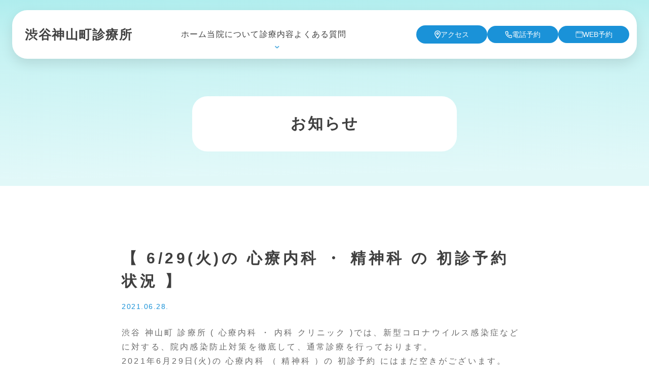

--- FILE ---
content_type: text/html; charset=UTF-8
request_url: https://shibuya-mental.clinic/archives/2759
body_size: 11310
content:
<!DOCTYPE html>
<html lang="ja">

<head>
    <meta charset="utf-8">
    <meta name="viewport" content="width=device-width, initial-scale=1.0">

    <link rel="preconnect" href="https://fonts.googleapis.com">
    <link rel="preconnect" href="https://fonts.gstatic.com" crossorigin>

    
		<!-- All in One SEO 4.9.3 - aioseo.com -->
	<meta name="description" content="渋谷駅から徒歩圏内のメンタルクリニックです。精神科・心療内科に対応しています。保険医療機関のためうつ病や不眠症、認知症から風邪症状まで幅広く診療することが可能です。自立支援医療（精神通院医療）制度や生活保護法の指定医療機関ですので、医療費の自己負担額も抑えられます。精神科・心療内科の初診は24時間WEB予約可能です。" />
	<meta name="robots" content="max-image-preview:large" />
	<meta name="author" content="master-shibuya"/>
	<link rel="canonical" href="https://shibuya-mental.clinic/archives/2759" />
	<meta name="generator" content="All in One SEO (AIOSEO) 4.9.3" />
		<meta property="og:locale" content="ja_JP" />
		<meta property="og:site_name" content="【渋谷駅徒歩7分】渋谷神山町診療所（精神科・心療内科） | 渋谷駅から徒歩圏内のメンタルクリニックです。精神科・心療内科に対応しています。保険医療機関のためうつ病や不眠症、認知症から風邪症状まで幅広く診療することが可能です。自立支援医療（精神通院医療）制度や生活保護法の指定医療機関ですので、医療費の自己負担額も抑えられます。精神科・心療内科の初診は24時間WEB予約可能です。" />
		<meta property="og:type" content="article" />
		<meta property="og:title" content="【 6/29(火)の 心療内科 ・ 精神科 の 初診予約 状況 】 | 【渋谷駅徒歩7分】渋谷神山町診療所（精神科・心療内科）" />
		<meta property="og:description" content="渋谷駅から徒歩圏内のメンタルクリニックです。精神科・心療内科に対応しています。保険医療機関のためうつ病や不眠症、認知症から風邪症状まで幅広く診療することが可能です。自立支援医療（精神通院医療）制度や生活保護法の指定医療機関ですので、医療費の自己負担額も抑えられます。精神科・心療内科の初診は24時間WEB予約可能です。" />
		<meta property="og:url" content="https://shibuya-mental.clinic/archives/2759" />
		<meta property="og:image" content="https://shibuya-mental.clinic/wp-content/uploads/2024/04/slide.jpg" />
		<meta property="og:image:secure_url" content="https://shibuya-mental.clinic/wp-content/uploads/2024/04/slide.jpg" />
		<meta property="og:image:width" content="945" />
		<meta property="og:image:height" content="616" />
		<meta property="article:published_time" content="2021-06-28T09:42:57+00:00" />
		<meta property="article:modified_time" content="2021-06-28T09:42:57+00:00" />
		<meta name="twitter:card" content="summary_large_image" />
		<meta name="twitter:title" content="【 6/29(火)の 心療内科 ・ 精神科 の 初診予約 状況 】 | 【渋谷駅徒歩7分】渋谷神山町診療所（精神科・心療内科）" />
		<meta name="twitter:description" content="渋谷駅から徒歩圏内のメンタルクリニックです。精神科・心療内科に対応しています。保険医療機関のためうつ病や不眠症、認知症から風邪症状まで幅広く診療することが可能です。自立支援医療（精神通院医療）制度や生活保護法の指定医療機関ですので、医療費の自己負担額も抑えられます。精神科・心療内科の初診は24時間WEB予約可能です。" />
		<meta name="twitter:image" content="https://shibuya-mental.clinic/wp-content/uploads/2024/04/slide.jpg" />
		<script type="application/ld+json" class="aioseo-schema">
			{"@context":"https:\/\/schema.org","@graph":[{"@type":"BlogPosting","@id":"https:\/\/shibuya-mental.clinic\/archives\/2759#blogposting","name":"\u3010 6\/29(\u706b)\u306e \u5fc3\u7642\u5185\u79d1 \u30fb \u7cbe\u795e\u79d1 \u306e \u521d\u8a3a\u4e88\u7d04 \u72b6\u6cc1 \u3011 | \u3010\u6e0b\u8c37\u99c5\u5f92\u6b697\u5206\u3011\u6e0b\u8c37\u795e\u5c71\u753a\u8a3a\u7642\u6240\uff08\u7cbe\u795e\u79d1\u30fb\u5fc3\u7642\u5185\u79d1\uff09","headline":"\u3010 6\/29(\u706b)\u306e \u5fc3\u7642\u5185\u79d1 \u30fb \u7cbe\u795e\u79d1 \u306e \u521d\u8a3a\u4e88\u7d04 \u72b6\u6cc1 \u3011","author":{"@id":"https:\/\/shibuya-mental.clinic\/archives\/author\/master-shibuya#author"},"publisher":{"@id":"https:\/\/shibuya-mental.clinic\/#organization"},"image":{"@type":"ImageObject","url":"https:\/\/shibuya-mental.clinic\/wp-content\/uploads\/2024\/05\/favicon-sks-1.png","@id":"https:\/\/shibuya-mental.clinic\/#articleImage","width":170,"height":170},"datePublished":"2021-06-28T18:42:57+09:00","dateModified":"2021-06-28T18:42:57+09:00","inLanguage":"ja","mainEntityOfPage":{"@id":"https:\/\/shibuya-mental.clinic\/archives\/2759#webpage"},"isPartOf":{"@id":"https:\/\/shibuya-mental.clinic\/archives\/2759#webpage"},"articleSection":"\u304a\u77e5\u3089\u305b"},{"@type":"BreadcrumbList","@id":"https:\/\/shibuya-mental.clinic\/archives\/2759#breadcrumblist","itemListElement":[{"@type":"ListItem","@id":"https:\/\/shibuya-mental.clinic#listItem","position":1,"name":"\u5bb6","item":"https:\/\/shibuya-mental.clinic","nextItem":{"@type":"ListItem","@id":"https:\/\/shibuya-mental.clinic#listItem","name":"\u304a\u77e5\u3089\u305b\u3092\u6295\u7a3f"}},{"@type":"ListItem","@id":"https:\/\/shibuya-mental.clinic#listItem","position":2,"name":"\u304a\u77e5\u3089\u305b\u3092\u6295\u7a3f","item":"https:\/\/shibuya-mental.clinic","nextItem":{"@type":"ListItem","@id":"https:\/\/shibuya-mental.clinic\/archives\/category\/information#listItem","name":"\u304a\u77e5\u3089\u305b"},"previousItem":{"@type":"ListItem","@id":"https:\/\/shibuya-mental.clinic#listItem","name":"\u5bb6"}},{"@type":"ListItem","@id":"https:\/\/shibuya-mental.clinic\/archives\/category\/information#listItem","position":3,"name":"\u304a\u77e5\u3089\u305b","item":"https:\/\/shibuya-mental.clinic\/archives\/category\/information","nextItem":{"@type":"ListItem","@id":"https:\/\/shibuya-mental.clinic\/archives\/2759#listItem","name":"\u3010 6\/29(\u706b)\u306e \u5fc3\u7642\u5185\u79d1 \u30fb \u7cbe\u795e\u79d1 \u306e \u521d\u8a3a\u4e88\u7d04 \u72b6\u6cc1 \u3011"},"previousItem":{"@type":"ListItem","@id":"https:\/\/shibuya-mental.clinic#listItem","name":"\u304a\u77e5\u3089\u305b\u3092\u6295\u7a3f"}},{"@type":"ListItem","@id":"https:\/\/shibuya-mental.clinic\/archives\/2759#listItem","position":4,"name":"\u3010 6\/29(\u706b)\u306e \u5fc3\u7642\u5185\u79d1 \u30fb \u7cbe\u795e\u79d1 \u306e \u521d\u8a3a\u4e88\u7d04 \u72b6\u6cc1 \u3011","previousItem":{"@type":"ListItem","@id":"https:\/\/shibuya-mental.clinic\/archives\/category\/information#listItem","name":"\u304a\u77e5\u3089\u305b"}}]},{"@type":"Organization","@id":"https:\/\/shibuya-mental.clinic\/#organization","name":"\u3010\u6e0b\u8c37\u99c5\u5f92\u6b697\u5206\u3011\u6e0b\u8c37\u795e\u5c71\u753a\u8a3a\u7642\u6240\uff08\u7cbe\u795e\u79d1\u30fb\u5fc3\u7642\u5185\u79d1\uff09","description":"\u6e0b\u8c37\u99c5\u304b\u3089\u5f92\u6b69\u570f\u5185\u306e\u30e1\u30f3\u30bf\u30eb\u30af\u30ea\u30cb\u30c3\u30af\u3067\u3059\u3002\u7cbe\u795e\u79d1\u30fb\u5fc3\u7642\u5185\u79d1\u306b\u5bfe\u5fdc\u3057\u3066\u3044\u307e\u3059\u3002\u4fdd\u967a\u533b\u7642\u6a5f\u95a2\u306e\u305f\u3081\u3046\u3064\u75c5\u3084\u4e0d\u7720\u75c7\u3001\u8a8d\u77e5\u75c7\u304b\u3089\u98a8\u90aa\u75c7\u72b6\u307e\u3067\u5e45\u5e83\u304f\u8a3a\u7642\u3059\u308b\u3053\u3068\u304c\u53ef\u80fd\u3067\u3059\u3002\u81ea\u7acb\u652f\u63f4\u533b\u7642\uff08\u7cbe\u795e\u901a\u9662\u533b\u7642\uff09\u5236\u5ea6\u3084\u751f\u6d3b\u4fdd\u8b77\u6cd5\u306e\u6307\u5b9a\u533b\u7642\u6a5f\u95a2\u3067\u3059\u306e\u3067\u3001\u533b\u7642\u8cbb\u306e\u81ea\u5df1\u8ca0\u62c5\u984d\u3082\u6291\u3048\u3089\u308c\u307e\u3059\u3002\u7cbe\u795e\u79d1\u30fb\u5fc3\u7642\u5185\u79d1\u306e\u521d\u8a3a\u306f24\u6642\u9593WEB\u4e88\u7d04\u53ef\u80fd\u3067\u3059\u3002","url":"https:\/\/shibuya-mental.clinic\/","logo":{"@type":"ImageObject","url":"https:\/\/shibuya-mental.clinic\/wp-content\/uploads\/2024\/05\/favicon-sks-1.png","@id":"https:\/\/shibuya-mental.clinic\/archives\/2759\/#organizationLogo","width":170,"height":170},"image":{"@id":"https:\/\/shibuya-mental.clinic\/archives\/2759\/#organizationLogo"}},{"@type":"Person","@id":"https:\/\/shibuya-mental.clinic\/archives\/author\/master-shibuya#author","url":"https:\/\/shibuya-mental.clinic\/archives\/author\/master-shibuya","name":"master-shibuya","image":{"@type":"ImageObject","@id":"https:\/\/shibuya-mental.clinic\/archives\/2759#authorImage","url":"https:\/\/secure.gravatar.com\/avatar\/33e54dec0cd79fc4b5e911c15f836c46ec8d0e452ecd3ca5f707bce0a3540a3b?s=96&d=mm&r=g","width":96,"height":96,"caption":"master-shibuya"}},{"@type":"WebPage","@id":"https:\/\/shibuya-mental.clinic\/archives\/2759#webpage","url":"https:\/\/shibuya-mental.clinic\/archives\/2759","name":"\u3010 6\/29(\u706b)\u306e \u5fc3\u7642\u5185\u79d1 \u30fb \u7cbe\u795e\u79d1 \u306e \u521d\u8a3a\u4e88\u7d04 \u72b6\u6cc1 \u3011 | \u3010\u6e0b\u8c37\u99c5\u5f92\u6b697\u5206\u3011\u6e0b\u8c37\u795e\u5c71\u753a\u8a3a\u7642\u6240\uff08\u7cbe\u795e\u79d1\u30fb\u5fc3\u7642\u5185\u79d1\uff09","description":"\u6e0b\u8c37\u99c5\u304b\u3089\u5f92\u6b69\u570f\u5185\u306e\u30e1\u30f3\u30bf\u30eb\u30af\u30ea\u30cb\u30c3\u30af\u3067\u3059\u3002\u7cbe\u795e\u79d1\u30fb\u5fc3\u7642\u5185\u79d1\u306b\u5bfe\u5fdc\u3057\u3066\u3044\u307e\u3059\u3002\u4fdd\u967a\u533b\u7642\u6a5f\u95a2\u306e\u305f\u3081\u3046\u3064\u75c5\u3084\u4e0d\u7720\u75c7\u3001\u8a8d\u77e5\u75c7\u304b\u3089\u98a8\u90aa\u75c7\u72b6\u307e\u3067\u5e45\u5e83\u304f\u8a3a\u7642\u3059\u308b\u3053\u3068\u304c\u53ef\u80fd\u3067\u3059\u3002\u81ea\u7acb\u652f\u63f4\u533b\u7642\uff08\u7cbe\u795e\u901a\u9662\u533b\u7642\uff09\u5236\u5ea6\u3084\u751f\u6d3b\u4fdd\u8b77\u6cd5\u306e\u6307\u5b9a\u533b\u7642\u6a5f\u95a2\u3067\u3059\u306e\u3067\u3001\u533b\u7642\u8cbb\u306e\u81ea\u5df1\u8ca0\u62c5\u984d\u3082\u6291\u3048\u3089\u308c\u307e\u3059\u3002\u7cbe\u795e\u79d1\u30fb\u5fc3\u7642\u5185\u79d1\u306e\u521d\u8a3a\u306f24\u6642\u9593WEB\u4e88\u7d04\u53ef\u80fd\u3067\u3059\u3002","inLanguage":"ja","isPartOf":{"@id":"https:\/\/shibuya-mental.clinic\/#website"},"breadcrumb":{"@id":"https:\/\/shibuya-mental.clinic\/archives\/2759#breadcrumblist"},"author":{"@id":"https:\/\/shibuya-mental.clinic\/archives\/author\/master-shibuya#author"},"creator":{"@id":"https:\/\/shibuya-mental.clinic\/archives\/author\/master-shibuya#author"},"datePublished":"2021-06-28T18:42:57+09:00","dateModified":"2021-06-28T18:42:57+09:00"},{"@type":"WebSite","@id":"https:\/\/shibuya-mental.clinic\/#website","url":"https:\/\/shibuya-mental.clinic\/","name":"\u3010\u6e0b\u8c37\u99c5\u5f92\u6b697\u5206\u3011\u6e0b\u8c37\u795e\u5c71\u753a\u8a3a\u7642\u6240\uff08\u7cbe\u795e\u79d1\u30fb\u5fc3\u7642\u5185\u79d1\uff09","description":"\u6e0b\u8c37\u99c5\u304b\u3089\u5f92\u6b69\u570f\u5185\u306e\u30e1\u30f3\u30bf\u30eb\u30af\u30ea\u30cb\u30c3\u30af\u3067\u3059\u3002\u7cbe\u795e\u79d1\u30fb\u5fc3\u7642\u5185\u79d1\u306b\u5bfe\u5fdc\u3057\u3066\u3044\u307e\u3059\u3002\u4fdd\u967a\u533b\u7642\u6a5f\u95a2\u306e\u305f\u3081\u3046\u3064\u75c5\u3084\u4e0d\u7720\u75c7\u3001\u8a8d\u77e5\u75c7\u304b\u3089\u98a8\u90aa\u75c7\u72b6\u307e\u3067\u5e45\u5e83\u304f\u8a3a\u7642\u3059\u308b\u3053\u3068\u304c\u53ef\u80fd\u3067\u3059\u3002\u81ea\u7acb\u652f\u63f4\u533b\u7642\uff08\u7cbe\u795e\u901a\u9662\u533b\u7642\uff09\u5236\u5ea6\u3084\u751f\u6d3b\u4fdd\u8b77\u6cd5\u306e\u6307\u5b9a\u533b\u7642\u6a5f\u95a2\u3067\u3059\u306e\u3067\u3001\u533b\u7642\u8cbb\u306e\u81ea\u5df1\u8ca0\u62c5\u984d\u3082\u6291\u3048\u3089\u308c\u307e\u3059\u3002\u7cbe\u795e\u79d1\u30fb\u5fc3\u7642\u5185\u79d1\u306e\u521d\u8a3a\u306f24\u6642\u9593WEB\u4e88\u7d04\u53ef\u80fd\u3067\u3059\u3002","inLanguage":"ja","publisher":{"@id":"https:\/\/shibuya-mental.clinic\/#organization"}}]}
		</script>
		<!-- All in One SEO -->

<link rel='dns-prefetch' href='//cdn.jsdelivr.net' />
<link rel="alternate" type="application/rss+xml" title="【渋谷駅徒歩7分】渋谷神山町診療所（精神科・心療内科） &raquo; 【 6/29(火)の 心療内科 ・ 精神科 の 初診予約 状況 】 のコメントのフィード" href="https://shibuya-mental.clinic/archives/2759/feed" />
<link rel="alternate" title="oEmbed (JSON)" type="application/json+oembed" href="https://shibuya-mental.clinic/wp-json/oembed/1.0/embed?url=https%3A%2F%2Fshibuya-mental.clinic%2Farchives%2F2759" />
<link rel="alternate" title="oEmbed (XML)" type="text/xml+oembed" href="https://shibuya-mental.clinic/wp-json/oembed/1.0/embed?url=https%3A%2F%2Fshibuya-mental.clinic%2Farchives%2F2759&#038;format=xml" />
<style id='wp-img-auto-sizes-contain-inline-css' type='text/css'>
img:is([sizes=auto i],[sizes^="auto," i]){contain-intrinsic-size:3000px 1500px}
/*# sourceURL=wp-img-auto-sizes-contain-inline-css */
</style>
<style id='wp-emoji-styles-inline-css' type='text/css'>

	img.wp-smiley, img.emoji {
		display: inline !important;
		border: none !important;
		box-shadow: none !important;
		height: 1em !important;
		width: 1em !important;
		margin: 0 0.07em !important;
		vertical-align: -0.1em !important;
		background: none !important;
		padding: 0 !important;
	}
/*# sourceURL=wp-emoji-styles-inline-css */
</style>
<style id='wp-block-library-inline-css' type='text/css'>
:root{--wp-block-synced-color:#7a00df;--wp-block-synced-color--rgb:122,0,223;--wp-bound-block-color:var(--wp-block-synced-color);--wp-editor-canvas-background:#ddd;--wp-admin-theme-color:#007cba;--wp-admin-theme-color--rgb:0,124,186;--wp-admin-theme-color-darker-10:#006ba1;--wp-admin-theme-color-darker-10--rgb:0,107,160.5;--wp-admin-theme-color-darker-20:#005a87;--wp-admin-theme-color-darker-20--rgb:0,90,135;--wp-admin-border-width-focus:2px}@media (min-resolution:192dpi){:root{--wp-admin-border-width-focus:1.5px}}.wp-element-button{cursor:pointer}:root .has-very-light-gray-background-color{background-color:#eee}:root .has-very-dark-gray-background-color{background-color:#313131}:root .has-very-light-gray-color{color:#eee}:root .has-very-dark-gray-color{color:#313131}:root .has-vivid-green-cyan-to-vivid-cyan-blue-gradient-background{background:linear-gradient(135deg,#00d084,#0693e3)}:root .has-purple-crush-gradient-background{background:linear-gradient(135deg,#34e2e4,#4721fb 50%,#ab1dfe)}:root .has-hazy-dawn-gradient-background{background:linear-gradient(135deg,#faaca8,#dad0ec)}:root .has-subdued-olive-gradient-background{background:linear-gradient(135deg,#fafae1,#67a671)}:root .has-atomic-cream-gradient-background{background:linear-gradient(135deg,#fdd79a,#004a59)}:root .has-nightshade-gradient-background{background:linear-gradient(135deg,#330968,#31cdcf)}:root .has-midnight-gradient-background{background:linear-gradient(135deg,#020381,#2874fc)}:root{--wp--preset--font-size--normal:16px;--wp--preset--font-size--huge:42px}.has-regular-font-size{font-size:1em}.has-larger-font-size{font-size:2.625em}.has-normal-font-size{font-size:var(--wp--preset--font-size--normal)}.has-huge-font-size{font-size:var(--wp--preset--font-size--huge)}.has-text-align-center{text-align:center}.has-text-align-left{text-align:left}.has-text-align-right{text-align:right}.has-fit-text{white-space:nowrap!important}#end-resizable-editor-section{display:none}.aligncenter{clear:both}.items-justified-left{justify-content:flex-start}.items-justified-center{justify-content:center}.items-justified-right{justify-content:flex-end}.items-justified-space-between{justify-content:space-between}.screen-reader-text{border:0;clip-path:inset(50%);height:1px;margin:-1px;overflow:hidden;padding:0;position:absolute;width:1px;word-wrap:normal!important}.screen-reader-text:focus{background-color:#ddd;clip-path:none;color:#444;display:block;font-size:1em;height:auto;left:5px;line-height:normal;padding:15px 23px 14px;text-decoration:none;top:5px;width:auto;z-index:100000}html :where(.has-border-color){border-style:solid}html :where([style*=border-top-color]){border-top-style:solid}html :where([style*=border-right-color]){border-right-style:solid}html :where([style*=border-bottom-color]){border-bottom-style:solid}html :where([style*=border-left-color]){border-left-style:solid}html :where([style*=border-width]){border-style:solid}html :where([style*=border-top-width]){border-top-style:solid}html :where([style*=border-right-width]){border-right-style:solid}html :where([style*=border-bottom-width]){border-bottom-style:solid}html :where([style*=border-left-width]){border-left-style:solid}html :where(img[class*=wp-image-]){height:auto;max-width:100%}:where(figure){margin:0 0 1em}html :where(.is-position-sticky){--wp-admin--admin-bar--position-offset:var(--wp-admin--admin-bar--height,0px)}@media screen and (max-width:600px){html :where(.is-position-sticky){--wp-admin--admin-bar--position-offset:0px}}

/*# sourceURL=wp-block-library-inline-css */
</style><style id='wp-block-paragraph-inline-css' type='text/css'>
.is-small-text{font-size:.875em}.is-regular-text{font-size:1em}.is-large-text{font-size:2.25em}.is-larger-text{font-size:3em}.has-drop-cap:not(:focus):first-letter{float:left;font-size:8.4em;font-style:normal;font-weight:100;line-height:.68;margin:.05em .1em 0 0;text-transform:uppercase}body.rtl .has-drop-cap:not(:focus):first-letter{float:none;margin-left:.1em}p.has-drop-cap.has-background{overflow:hidden}:root :where(p.has-background){padding:1.25em 2.375em}:where(p.has-text-color:not(.has-link-color)) a{color:inherit}p.has-text-align-left[style*="writing-mode:vertical-lr"],p.has-text-align-right[style*="writing-mode:vertical-rl"]{rotate:180deg}
/*# sourceURL=https://shibuya-mental.clinic/wp-includes/blocks/paragraph/style.min.css */
</style>
<style id='global-styles-inline-css' type='text/css'>
:root{--wp--preset--aspect-ratio--square: 1;--wp--preset--aspect-ratio--4-3: 4/3;--wp--preset--aspect-ratio--3-4: 3/4;--wp--preset--aspect-ratio--3-2: 3/2;--wp--preset--aspect-ratio--2-3: 2/3;--wp--preset--aspect-ratio--16-9: 16/9;--wp--preset--aspect-ratio--9-16: 9/16;--wp--preset--color--black: #000000;--wp--preset--color--cyan-bluish-gray: #abb8c3;--wp--preset--color--white: #ffffff;--wp--preset--color--pale-pink: #f78da7;--wp--preset--color--vivid-red: #cf2e2e;--wp--preset--color--luminous-vivid-orange: #ff6900;--wp--preset--color--luminous-vivid-amber: #fcb900;--wp--preset--color--light-green-cyan: #7bdcb5;--wp--preset--color--vivid-green-cyan: #00d084;--wp--preset--color--pale-cyan-blue: #8ed1fc;--wp--preset--color--vivid-cyan-blue: #0693e3;--wp--preset--color--vivid-purple: #9b51e0;--wp--preset--gradient--vivid-cyan-blue-to-vivid-purple: linear-gradient(135deg,rgb(6,147,227) 0%,rgb(155,81,224) 100%);--wp--preset--gradient--light-green-cyan-to-vivid-green-cyan: linear-gradient(135deg,rgb(122,220,180) 0%,rgb(0,208,130) 100%);--wp--preset--gradient--luminous-vivid-amber-to-luminous-vivid-orange: linear-gradient(135deg,rgb(252,185,0) 0%,rgb(255,105,0) 100%);--wp--preset--gradient--luminous-vivid-orange-to-vivid-red: linear-gradient(135deg,rgb(255,105,0) 0%,rgb(207,46,46) 100%);--wp--preset--gradient--very-light-gray-to-cyan-bluish-gray: linear-gradient(135deg,rgb(238,238,238) 0%,rgb(169,184,195) 100%);--wp--preset--gradient--cool-to-warm-spectrum: linear-gradient(135deg,rgb(74,234,220) 0%,rgb(151,120,209) 20%,rgb(207,42,186) 40%,rgb(238,44,130) 60%,rgb(251,105,98) 80%,rgb(254,248,76) 100%);--wp--preset--gradient--blush-light-purple: linear-gradient(135deg,rgb(255,206,236) 0%,rgb(152,150,240) 100%);--wp--preset--gradient--blush-bordeaux: linear-gradient(135deg,rgb(254,205,165) 0%,rgb(254,45,45) 50%,rgb(107,0,62) 100%);--wp--preset--gradient--luminous-dusk: linear-gradient(135deg,rgb(255,203,112) 0%,rgb(199,81,192) 50%,rgb(65,88,208) 100%);--wp--preset--gradient--pale-ocean: linear-gradient(135deg,rgb(255,245,203) 0%,rgb(182,227,212) 50%,rgb(51,167,181) 100%);--wp--preset--gradient--electric-grass: linear-gradient(135deg,rgb(202,248,128) 0%,rgb(113,206,126) 100%);--wp--preset--gradient--midnight: linear-gradient(135deg,rgb(2,3,129) 0%,rgb(40,116,252) 100%);--wp--preset--font-size--small: 13px;--wp--preset--font-size--medium: 20px;--wp--preset--font-size--large: 36px;--wp--preset--font-size--x-large: 42px;--wp--preset--spacing--20: 0.44rem;--wp--preset--spacing--30: 0.67rem;--wp--preset--spacing--40: 1rem;--wp--preset--spacing--50: 1.5rem;--wp--preset--spacing--60: 2.25rem;--wp--preset--spacing--70: 3.38rem;--wp--preset--spacing--80: 5.06rem;--wp--preset--shadow--natural: 6px 6px 9px rgba(0, 0, 0, 0.2);--wp--preset--shadow--deep: 12px 12px 50px rgba(0, 0, 0, 0.4);--wp--preset--shadow--sharp: 6px 6px 0px rgba(0, 0, 0, 0.2);--wp--preset--shadow--outlined: 6px 6px 0px -3px rgb(255, 255, 255), 6px 6px rgb(0, 0, 0);--wp--preset--shadow--crisp: 6px 6px 0px rgb(0, 0, 0);}:where(.is-layout-flex){gap: 0.5em;}:where(.is-layout-grid){gap: 0.5em;}body .is-layout-flex{display: flex;}.is-layout-flex{flex-wrap: wrap;align-items: center;}.is-layout-flex > :is(*, div){margin: 0;}body .is-layout-grid{display: grid;}.is-layout-grid > :is(*, div){margin: 0;}:where(.wp-block-columns.is-layout-flex){gap: 2em;}:where(.wp-block-columns.is-layout-grid){gap: 2em;}:where(.wp-block-post-template.is-layout-flex){gap: 1.25em;}:where(.wp-block-post-template.is-layout-grid){gap: 1.25em;}.has-black-color{color: var(--wp--preset--color--black) !important;}.has-cyan-bluish-gray-color{color: var(--wp--preset--color--cyan-bluish-gray) !important;}.has-white-color{color: var(--wp--preset--color--white) !important;}.has-pale-pink-color{color: var(--wp--preset--color--pale-pink) !important;}.has-vivid-red-color{color: var(--wp--preset--color--vivid-red) !important;}.has-luminous-vivid-orange-color{color: var(--wp--preset--color--luminous-vivid-orange) !important;}.has-luminous-vivid-amber-color{color: var(--wp--preset--color--luminous-vivid-amber) !important;}.has-light-green-cyan-color{color: var(--wp--preset--color--light-green-cyan) !important;}.has-vivid-green-cyan-color{color: var(--wp--preset--color--vivid-green-cyan) !important;}.has-pale-cyan-blue-color{color: var(--wp--preset--color--pale-cyan-blue) !important;}.has-vivid-cyan-blue-color{color: var(--wp--preset--color--vivid-cyan-blue) !important;}.has-vivid-purple-color{color: var(--wp--preset--color--vivid-purple) !important;}.has-black-background-color{background-color: var(--wp--preset--color--black) !important;}.has-cyan-bluish-gray-background-color{background-color: var(--wp--preset--color--cyan-bluish-gray) !important;}.has-white-background-color{background-color: var(--wp--preset--color--white) !important;}.has-pale-pink-background-color{background-color: var(--wp--preset--color--pale-pink) !important;}.has-vivid-red-background-color{background-color: var(--wp--preset--color--vivid-red) !important;}.has-luminous-vivid-orange-background-color{background-color: var(--wp--preset--color--luminous-vivid-orange) !important;}.has-luminous-vivid-amber-background-color{background-color: var(--wp--preset--color--luminous-vivid-amber) !important;}.has-light-green-cyan-background-color{background-color: var(--wp--preset--color--light-green-cyan) !important;}.has-vivid-green-cyan-background-color{background-color: var(--wp--preset--color--vivid-green-cyan) !important;}.has-pale-cyan-blue-background-color{background-color: var(--wp--preset--color--pale-cyan-blue) !important;}.has-vivid-cyan-blue-background-color{background-color: var(--wp--preset--color--vivid-cyan-blue) !important;}.has-vivid-purple-background-color{background-color: var(--wp--preset--color--vivid-purple) !important;}.has-black-border-color{border-color: var(--wp--preset--color--black) !important;}.has-cyan-bluish-gray-border-color{border-color: var(--wp--preset--color--cyan-bluish-gray) !important;}.has-white-border-color{border-color: var(--wp--preset--color--white) !important;}.has-pale-pink-border-color{border-color: var(--wp--preset--color--pale-pink) !important;}.has-vivid-red-border-color{border-color: var(--wp--preset--color--vivid-red) !important;}.has-luminous-vivid-orange-border-color{border-color: var(--wp--preset--color--luminous-vivid-orange) !important;}.has-luminous-vivid-amber-border-color{border-color: var(--wp--preset--color--luminous-vivid-amber) !important;}.has-light-green-cyan-border-color{border-color: var(--wp--preset--color--light-green-cyan) !important;}.has-vivid-green-cyan-border-color{border-color: var(--wp--preset--color--vivid-green-cyan) !important;}.has-pale-cyan-blue-border-color{border-color: var(--wp--preset--color--pale-cyan-blue) !important;}.has-vivid-cyan-blue-border-color{border-color: var(--wp--preset--color--vivid-cyan-blue) !important;}.has-vivid-purple-border-color{border-color: var(--wp--preset--color--vivid-purple) !important;}.has-vivid-cyan-blue-to-vivid-purple-gradient-background{background: var(--wp--preset--gradient--vivid-cyan-blue-to-vivid-purple) !important;}.has-light-green-cyan-to-vivid-green-cyan-gradient-background{background: var(--wp--preset--gradient--light-green-cyan-to-vivid-green-cyan) !important;}.has-luminous-vivid-amber-to-luminous-vivid-orange-gradient-background{background: var(--wp--preset--gradient--luminous-vivid-amber-to-luminous-vivid-orange) !important;}.has-luminous-vivid-orange-to-vivid-red-gradient-background{background: var(--wp--preset--gradient--luminous-vivid-orange-to-vivid-red) !important;}.has-very-light-gray-to-cyan-bluish-gray-gradient-background{background: var(--wp--preset--gradient--very-light-gray-to-cyan-bluish-gray) !important;}.has-cool-to-warm-spectrum-gradient-background{background: var(--wp--preset--gradient--cool-to-warm-spectrum) !important;}.has-blush-light-purple-gradient-background{background: var(--wp--preset--gradient--blush-light-purple) !important;}.has-blush-bordeaux-gradient-background{background: var(--wp--preset--gradient--blush-bordeaux) !important;}.has-luminous-dusk-gradient-background{background: var(--wp--preset--gradient--luminous-dusk) !important;}.has-pale-ocean-gradient-background{background: var(--wp--preset--gradient--pale-ocean) !important;}.has-electric-grass-gradient-background{background: var(--wp--preset--gradient--electric-grass) !important;}.has-midnight-gradient-background{background: var(--wp--preset--gradient--midnight) !important;}.has-small-font-size{font-size: var(--wp--preset--font-size--small) !important;}.has-medium-font-size{font-size: var(--wp--preset--font-size--medium) !important;}.has-large-font-size{font-size: var(--wp--preset--font-size--large) !important;}.has-x-large-font-size{font-size: var(--wp--preset--font-size--x-large) !important;}
/*# sourceURL=global-styles-inline-css */
</style>

<style id='classic-theme-styles-inline-css' type='text/css'>
/*! This file is auto-generated */
.wp-block-button__link{color:#fff;background-color:#32373c;border-radius:9999px;box-shadow:none;text-decoration:none;padding:calc(.667em + 2px) calc(1.333em + 2px);font-size:1.125em}.wp-block-file__button{background:#32373c;color:#fff;text-decoration:none}
/*# sourceURL=/wp-includes/css/classic-themes.min.css */
</style>
<link rel='stylesheet' id='reset-css' href='https://shibuya-mental.clinic/wp-content/themes/SKM_clinic/css/reset.css?ver=1715153474' type='text/css' media='all' />
<link rel='stylesheet' id='swiper-css' href='https://cdn.jsdelivr.net/npm/swiper@11/swiper-bundle.min.css?ver=6.9' type='text/css' media='all' />
<link rel='stylesheet' id='my-css' href='https://shibuya-mental.clinic/wp-content/themes/SKM_clinic/css/style.css?ver=1749974875' type='text/css' media='all' />
<link rel='stylesheet' id='wp-pagenavi-css' href='https://shibuya-mental.clinic/wp-content/plugins/wp-pagenavi/pagenavi-css.css?ver=2.70' type='text/css' media='all' />
<script type="text/javascript" src="https://shibuya-mental.clinic/wp-includes/js/jquery/jquery.min.js?ver=3.7.1" id="jquery-core-js"></script>
<script type="text/javascript" src="https://shibuya-mental.clinic/wp-includes/js/jquery/jquery-migrate.min.js?ver=3.4.1" id="jquery-migrate-js"></script>
<script type="text/javascript" src="https://cdn.jsdelivr.net/npm/swiper@11/swiper-bundle.min.js?ver=1" id="swiper-js-js"></script>
<link rel="https://api.w.org/" href="https://shibuya-mental.clinic/wp-json/" /><link rel="alternate" title="JSON" type="application/json" href="https://shibuya-mental.clinic/wp-json/wp/v2/posts/2759" /><link rel="EditURI" type="application/rsd+xml" title="RSD" href="https://shibuya-mental.clinic/xmlrpc.php?rsd" />
<meta name="generator" content="WordPress 6.9" />
<link rel='shortlink' href='https://shibuya-mental.clinic/?p=2759' />
<!-- All in one Favicon 4.8 --><link rel="shortcut icon" href="/wp-content/uploads/2024/05/favicon-sks.png" />
<link rel="icon" href="/wp-content/uploads/2024/05/favicon-sks.png" type="image/gif"/>
<link rel="icon" href="/wp-content/uploads/2024/05/favicon-sks.png" type="image/png"/>
<link rel="apple-touch-icon" href="/wp-content/uploads/2024/05/favicon-sks.png" />
<link rel="icon" href="https://shibuya-mental.clinic/wp-content/uploads/2024/05/cropped-favicon-sks-1-32x32.png" sizes="32x32" />
<link rel="icon" href="https://shibuya-mental.clinic/wp-content/uploads/2024/05/cropped-favicon-sks-1-192x192.png" sizes="192x192" />
<link rel="apple-touch-icon" href="https://shibuya-mental.clinic/wp-content/uploads/2024/05/cropped-favicon-sks-1-180x180.png" />
<meta name="msapplication-TileImage" content="https://shibuya-mental.clinic/wp-content/uploads/2024/05/cropped-favicon-sks-1-270x270.png" />
		<style type="text/css" id="wp-custom-css">
			#access-1 .about__wrap div, #access-2 .about__wrap div {
    width: 100%;
}
.all {
    width: 100%;
    float: left;
	margin: 30px 0 50px;
}
.half {
    width: 49%;
    display: inline-block;
    float: left;
}
.clinic-1-2{
    width: 100%;
    float: left;
    margin-bottom: 46px;
    padding: 0;
}
span.en {
    letter-spacing: 1px;
}
@media screen and (max-width: 767px) {
	.half {
    width: 100%;
    display: block;
    float: left;
}
}
.half img{
	max-width:100%;
	padding: 20px 20% 20px;
}		</style>
		<!-- Google tag (gtag.js) -->
<script async src="https://www.googletagmanager.com/gtag/js?id=G-K42ZYHXZ6M"></script>
<script>
  window.dataLayer = window.dataLayer || [];
  function gtag(){dataLayer.push(arguments);}
  gtag('js', new Date());

  gtag('config', 'G-K42ZYHXZ6M');
</script>
	
<script>
window.WebFontConfig = {
  google: { families: ['Roboto','Noto+Sans+JP'] },
  active: function() {
    sessionStorage.fonts = true;
  }
};
</script>
<script>
(function(window, document) {
  function main() {
    var ad = document.createElement('script');
    ad.type = 'text/javascript';
    ad.async = true;
    ad.src = 'https://ajax.googleapis.com/ajax/libs/webfont/1.6.26/webfont.js';
    var sc = document.getElementsByTagName('script')[0];
    sc.parentNode.insertBefore(ad, sc);
  }
  var lazyLoad = false;
  function onLazyLoad() {
    if (lazyLoad === false) {
      lazyLoad = true;
      window.removeEventListener('scroll', onLazyLoad);
      window.removeEventListener('mousemove', onLazyLoad);
      window.removeEventListener('mousedown', onLazyLoad);
      window.removeEventListener('touchstart', onLazyLoad);
      window.removeEventListener('keydown', onLazyLoad);

      main();
    }
  }
  window.addEventListener('scroll', onLazyLoad);
  window.addEventListener('mousemove', onLazyLoad);
  window.addEventListener('mousedown', onLazyLoad);
  window.addEventListener('touchstart', onLazyLoad);
  window.addEventListener('keydown', onLazyLoad);
  window.addEventListener('load', function() {
    if (window.pageYOffset) {
      onLazyLoad();
    }
  });
})(window, document);
</script>
	
</head>

<body >
    <header >
        <div class="header__inner">
            <h1><a href="https://shibuya-mental.clinic/">渋谷神山町診療所</a></h1>
            <div class="header__nav is-pc">
                <ul class="menu">
                    <li ><a href="https://shibuya-mental.clinic/">ホーム</a></li>
                    <li ><a href="https://shibuya-mental.clinic/about">当院について</a></li>
                    <li class="dropdown ">
                        診療内容
                        <ul class="menuSub">
                            <li ><a href="https://shibuya-mental.clinic/mental">心療内科</a></li>
                            <li ><a href="https://shibuya-mental.clinic/digestive-organ">内科</a></li>
                            <li ><a href="https://shibuya-mental.clinic/free-medicalcare">自由診療</a></li>
                            <li ><a href="https://shibuya-mental.clinic/counseling">心理カウンセリング</a></li>
                        </ul>
                    </li>
                    <li ><a href="https://shibuya-mental.clinic/faq">よくある質問</a></li>
                </ul>
            </div>
            <div class="header__btns is-pc">
                <a href="/access" target="_blank">
                    <div class="icon --1"><img src="https://shibuya-mental.clinic/wp-content/themes/SKM_clinic/img/location-white.png" alt=""></div>
                    アクセス
                </a>
                <a href="tel:03-5790-9876">
                    <div class="icon --2"><img src="https://shibuya-mental.clinic/wp-content/themes/SKM_clinic/img/tel-white.png" alt=""></div>
                    電話予約
                </a>
                <a href="https://shibuya-mental.reserve.ne.jp/sp/index.php?" target="_blank">
                    <div class="icon --2"><img src="https://shibuya-mental.clinic/wp-content/themes/SKM_clinic/img/reserve-white.png" alt=""></div>
                    WEB予約
                </a>
            </div>
            <div class="openbtn is-sp"><span></span><span></span><span></span></div>
        </div>
    </header>

    <div class="drawer">
        <ul>
            <li><a href="https://shibuya-mental.clinic/">ホーム</a></li>
            <li><a href="https://shibuya-mental.clinic/about">当院について</a></li>
            <li class="parent">
                <span>診療内容</span>
                <ul>
                    <li><a href="https://shibuya-mental.clinic/mental">心療内科</a></li>
                    <li><a href="https://shibuya-mental.clinic/digestive-organ">内科</a></li>
                    <li><a href="https://shibuya-mental.clinic/free-medicalcare">自由診療</a></li>
                    <li><a href="https://shibuya-mental.clinic/counseling">心理カウンセリング</a></li>
                </ul>
            </li>
            <li><a href="https://shibuya-mental.clinic/faq">よくある質問</a></li>
        </ul>
        <div class="header__btns">
            <a href="/access" target="_blank">
                <div class="icon --1"><img src="https://shibuya-mental.clinic/wp-content/themes/SKM_clinic/img/location-white.png" alt=""></div>
                アクセス
            </a>
            <a href="tel:03-5790-9876">
                <div class="icon --2"><img src="https://shibuya-mental.clinic/wp-content/themes/SKM_clinic/img/tel-white.png" alt=""></div>
                電話予約
            </a>
            <a href="https://shibuya-mental.reserve.ne.jp/sp/index.php?" target="_blank">
                <div class="icon --2"><img src="https://shibuya-mental.clinic/wp-content/themes/SKM_clinic/img/reserve-white.png" alt=""></div>
                WEB予約
            </a>
        </div>
    </div>
    <div class="drawer-bg"></div>

    <div class="sticky">
        <div class="header__btns">
            <a href="/access" target="_blank">
                <div class="icon --1"><img src="https://shibuya-mental.clinic/wp-content/themes/SKM_clinic/img/location-white.png" alt=""></div>
                アクセス
            </a>
            <a href="tel:03-5790-9876">
                <div class="icon --2"><img src="https://shibuya-mental.clinic/wp-content/themes/SKM_clinic/img/tel-white.png" alt=""></div>
                電話予約
            </a>
            <a href="https://shibuya-mental.reserve.ne.jp/sp/index.php?" target="_blank">
                <div class="icon --2"><img src="https://shibuya-mental.clinic/wp-content/themes/SKM_clinic/img/reserve-white.png" alt=""></div>
                WEB予約
            </a>
        </div>
    </div>
<main>
    <div class="page-head">
        <h1>お知らせ</h1>
    </div>

    <section class="news section">
        <div class="inner">
            <div class="news__article">
                <h1>【 6/29(火)の 心療内科 ・ 精神科 の 初診予約 状況 】</h1>
                <div class="date">2021.06.28.</div>
                                                            
<p> 渋谷 神山町 診療所 ( 心療内科 ・ 内科 クリニック )では、新型コロナウイルス感染症などに対する、院内感染防止対策を徹底して、通常診療を行っております。<br>2021年6月29日(火)の 心療内科 （ 精神科 ）の 初診予約 にはまだ空きがございます。<br> 渋谷 神山町 診療所 ( 心療内科 ・ 内科 クリニック )の 心療内科 ( 精神科 )の 初診 は 予約制 です。<br> 初診予約 は24時間受付可能な［ WEB予約 ］または、診療時間内の［ お電話 ］にて 承って おります。<br>※当日のご予約も可能でございます。<br>※水曜日は 漢方外来 も実施しております。</p>



<p><a href="https://airrsv.net/shibuya-clinic/calendar" target="_blank" rel="noreferrer noopener">《 WEB予約 はこちらをクリック 》</a></p>



<p>《 お電話での予約の方は診療時間内に下記電話番号までお電話ください 》<br>03 – 5790 – 9876</p>



<p>ご不明点等ございましたら、お気軽にお問い合わせください。</p>



<p> 渋谷 神山町 診療所 ( 心療内科 ・ 内科 クリニック )は、JR線・東急線・京王井の頭線・東京メトロ『 渋谷 駅 』A2出口から《徒歩7分》 京王井の頭線『 神泉 駅 』北口から《徒歩9分》 東京メトロ千代田線『 代々木公園 駅 』2番出口から《徒歩10分》 小田急線『 代々木八幡 駅 』南口から《徒歩12分》 と4駅6路線からお越し頂ける、東京都 渋谷 区 神山町 、 渋谷 区役所やNHK、東急百貨店渋谷本店から歩いてすぐ近くの 精神科 ・ 心療内科 ・ 内科 を標榜する、 メンタルクリニック ( 精神科 ・ 心療内科 クリニック )です。<br> <a href="https://shibuya-mental.clinic/depression" target="_blank" rel="noreferrer noopener">うつ病</a> 、<a href="https://shibuya-mental.clinic/bipolar-disorder" target="_blank" rel="noreferrer noopener"> 双極性障害 （ 躁うつ ）</a> 、 <a href="https://shibuya-mental.clinic/insomnia" target="_blank" rel="noreferrer noopener">不眠症</a> 、 <a href="https://shibuya-mental.clinic/dementia" target="_blank" rel="noreferrer noopener">認知症</a> 、 <a href="https://shibuya-mental.clinic/adjustment-disorder" target="_blank" rel="noreferrer noopener">適応障害</a> 、 <a href="https://shibuya-mental.clinic/panic-disorder" target="_blank" rel="noreferrer noopener">パニック障害</a> 、 <a href="https://shibuya-mental.clinic/social-anxiety-disorder" target="_blank" rel="noreferrer noopener">社交不安障害 ( 社会不安障害 )</a>、 <a href="https://shibuya-mental.clinic/obsessive-compulsive-disorder" target="_blank" rel="noreferrer noopener">強迫性障害</a> 、 <a href="https://shibuya-mental.clinic/schizophrenia" target="_blank" rel="noreferrer noopener">統合失調症</a> 、 <a href="https://shibuya-mental.clinic/autonomic-ataxia" target="_blank" rel="noreferrer noopener">自律神経失調症</a> 、 <a href="https://shibuya-mental.clinic/developmental-disorder" target="_blank" rel="noreferrer noopener">発達障害</a> 、 <a href="https://shibuya-mental.clinic/premenstrual-syndrome" target="_blank" rel="noreferrer noopener">月経前症候群 ( PMS ・ PMDD )</a>、<br>その他、職場の パワハラ ( パワーハラスメント ), セクハラ ( セクシャルハラスメント ), モラハラ ( モラルハラスメント ), アカハラ ( アカデミックハラスメント ), 人間関係 の 悩み や メンタルヘルス の問題、 家族 / 育児 の 悩み などに対して、日本精神神経学会認定の 精神科 専門医 で 精神科 / 心療内科 の診療経験豊富な 医学博士 の資格を持つ 女性医師 の院長と、 漢方 診療 の見識が深い 女性医師 という2名の 女医 が長年 培って きた経験を活かし、患者様一人一人に合った適切な診療をさせていただきます。</p>



<p> 渋谷 神山町 診療所 ( 心療内科 ・ 内科 クリニック )では、 精神科 や 心療内科 などの メンタルクリニック の受診が初めての方でも、安心を 保てて 通いやすいような雰囲気の クリニック を目指しております。<br>どうぞお気軽にお立ち寄りください。</p>



<p>なお、 神奈川 県 や 横浜 方面で 精神科 / 心療内科 の クメンタルリニック をお探しの方は、同医療法人内の 金沢文庫メンタルクリニック のご利用もご検討ください。<br>金沢文庫 メンタルクリニック は、 横浜 駅から京急線の快特で2駅、神奈川県 横浜市 金沢区 泥亀 、京急線 金沢文庫 駅から歩いてすぐ近くの 精神科 ・ 心療内科 を標榜する、 メンタルクリニック ( 精神科 / 心療内科 の クリニック )です。</p>



<p><a href="https://bunko-mental.com/" target="_blank" rel="noreferrer noopener">《 金沢文庫メンタルクリニック 》←詳細はこちらをクリック<br></a>神奈川県 横浜市 金沢区 泥亀 1-17-20 文庫太平ビル 2階 F号室</p>
                                                </div>
            <a href="https://shibuya-mental.clinic/news" class="viewmore">お知らせ一覧へ</a>
        </div>
    </section>
</main>

<footer>
    <div class="footer__top section">
        <div class="inner">
            <div class="footer__wrap">
                <div class="footer__info">
                    <h1><a href="https://shibuya-mental.clinic/">渋谷神山町診療所</a></h1>
                    <div class="header__btns">
                        <a href="/access" target="_blank">
                            <div class="icon --1"><img src="https://shibuya-mental.clinic/wp-content/themes/SKM_clinic/img/location-white.png" alt=""></div>
                            アクセス
                        </a>
                        <a href="tel:03-5790-9876">
                            <div class="icon --2"><img src="https://shibuya-mental.clinic/wp-content/themes/SKM_clinic/img/tel-white.png" alt=""></div>
                            電話予約
                        </a>
                        <a href="https://shibuya-mental.reserve.ne.jp/sp/index.php?" target="_blank">
                            <div class="icon --2"><img src="https://shibuya-mental.clinic/wp-content/themes/SKM_clinic/img/reserve-white.png" alt=""></div>
                            WEB予約
                        </a>
                    </div>
                    <img src="https://shibuya-mental.clinic/wp-content/themes/SKM_clinic/img/table.svg" alt="">
                    <div class="mv__location">
                        <div class="icon"><img src="https://shibuya-mental.clinic/wp-content/themes/SKM_clinic/img/location.png" alt=""></div>
                        <p>東京都渋谷区神山町11－10 <span>梅澤ビル2階</span></p>
                        <a href="https://maps.app.goo.gl/3rmRwfM6QCWwEbyN8" target="_blank">Google Map</a>
                    </div>
                </div>
                <div class="img"><img src="https://shibuya-mental.clinic/wp-content/themes/SKM_clinic/img/footer-img.jpg" alt=""></div>
            </div>
        </div>
    </div>
    <div class="footer__bottom">
        <div class="inner">
            <div class="footer__nav">
                <div class="nav-item">
                    <a href="https://shibuya-mental.clinic/">ホーム</a>
                    <a href="https://shibuya-mental.clinic/about">当院について</a>
                    <a href="https://shibuya-mental.clinic/faq">よくある質問</a>
					<a href="https://shibuya-mental.clinic/recruit">採用情報</a>
                </div>
<!--                 <div class="nav-item">
                    <a href="https://shibuya-mental.clinic/recruit">採用情報</a>
                </div> -->
                <div class="nav-item --parent">
                    <p>診療内容</p>
                    <a href="https://shibuya-mental.clinic/mental">心療内科</a>
                    <a href="https://shibuya-mental.clinic/digestive-organ">内科</a>
                    <a href="https://shibuya-mental.clinic/free-medicalcare">自由診療</a>
                    <a href="https://shibuya-mental.clinic/counseling">心理カウンセリング</a>
                </div>
            </div>
        </div>
    </div>
</footer>

<script type="speculationrules">
{"prefetch":[{"source":"document","where":{"and":[{"href_matches":"/*"},{"not":{"href_matches":["/wp-*.php","/wp-admin/*","/wp-content/uploads/*","/wp-content/*","/wp-content/plugins/*","/wp-content/themes/SKM_clinic/*","/*\\?(.+)"]}},{"not":{"selector_matches":"a[rel~=\"nofollow\"]"}},{"not":{"selector_matches":".no-prefetch, .no-prefetch a"}}]},"eagerness":"conservative"}]}
</script>
<script type="text/javascript" src="https://shibuya-mental.clinic/wp-content/themes/SKM_clinic/js/main.js?ver=1713928639" id="my-js"></script>
<script id="wp-emoji-settings" type="application/json">
{"baseUrl":"https://s.w.org/images/core/emoji/17.0.2/72x72/","ext":".png","svgUrl":"https://s.w.org/images/core/emoji/17.0.2/svg/","svgExt":".svg","source":{"concatemoji":"https://shibuya-mental.clinic/wp-includes/js/wp-emoji-release.min.js?ver=6.9"}}
</script>
<script type="module">
/* <![CDATA[ */
/*! This file is auto-generated */
const a=JSON.parse(document.getElementById("wp-emoji-settings").textContent),o=(window._wpemojiSettings=a,"wpEmojiSettingsSupports"),s=["flag","emoji"];function i(e){try{var t={supportTests:e,timestamp:(new Date).valueOf()};sessionStorage.setItem(o,JSON.stringify(t))}catch(e){}}function c(e,t,n){e.clearRect(0,0,e.canvas.width,e.canvas.height),e.fillText(t,0,0);t=new Uint32Array(e.getImageData(0,0,e.canvas.width,e.canvas.height).data);e.clearRect(0,0,e.canvas.width,e.canvas.height),e.fillText(n,0,0);const a=new Uint32Array(e.getImageData(0,0,e.canvas.width,e.canvas.height).data);return t.every((e,t)=>e===a[t])}function p(e,t){e.clearRect(0,0,e.canvas.width,e.canvas.height),e.fillText(t,0,0);var n=e.getImageData(16,16,1,1);for(let e=0;e<n.data.length;e++)if(0!==n.data[e])return!1;return!0}function u(e,t,n,a){switch(t){case"flag":return n(e,"\ud83c\udff3\ufe0f\u200d\u26a7\ufe0f","\ud83c\udff3\ufe0f\u200b\u26a7\ufe0f")?!1:!n(e,"\ud83c\udde8\ud83c\uddf6","\ud83c\udde8\u200b\ud83c\uddf6")&&!n(e,"\ud83c\udff4\udb40\udc67\udb40\udc62\udb40\udc65\udb40\udc6e\udb40\udc67\udb40\udc7f","\ud83c\udff4\u200b\udb40\udc67\u200b\udb40\udc62\u200b\udb40\udc65\u200b\udb40\udc6e\u200b\udb40\udc67\u200b\udb40\udc7f");case"emoji":return!a(e,"\ud83e\u1fac8")}return!1}function f(e,t,n,a){let r;const o=(r="undefined"!=typeof WorkerGlobalScope&&self instanceof WorkerGlobalScope?new OffscreenCanvas(300,150):document.createElement("canvas")).getContext("2d",{willReadFrequently:!0}),s=(o.textBaseline="top",o.font="600 32px Arial",{});return e.forEach(e=>{s[e]=t(o,e,n,a)}),s}function r(e){var t=document.createElement("script");t.src=e,t.defer=!0,document.head.appendChild(t)}a.supports={everything:!0,everythingExceptFlag:!0},new Promise(t=>{let n=function(){try{var e=JSON.parse(sessionStorage.getItem(o));if("object"==typeof e&&"number"==typeof e.timestamp&&(new Date).valueOf()<e.timestamp+604800&&"object"==typeof e.supportTests)return e.supportTests}catch(e){}return null}();if(!n){if("undefined"!=typeof Worker&&"undefined"!=typeof OffscreenCanvas&&"undefined"!=typeof URL&&URL.createObjectURL&&"undefined"!=typeof Blob)try{var e="postMessage("+f.toString()+"("+[JSON.stringify(s),u.toString(),c.toString(),p.toString()].join(",")+"));",a=new Blob([e],{type:"text/javascript"});const r=new Worker(URL.createObjectURL(a),{name:"wpTestEmojiSupports"});return void(r.onmessage=e=>{i(n=e.data),r.terminate(),t(n)})}catch(e){}i(n=f(s,u,c,p))}t(n)}).then(e=>{for(const n in e)a.supports[n]=e[n],a.supports.everything=a.supports.everything&&a.supports[n],"flag"!==n&&(a.supports.everythingExceptFlag=a.supports.everythingExceptFlag&&a.supports[n]);var t;a.supports.everythingExceptFlag=a.supports.everythingExceptFlag&&!a.supports.flag,a.supports.everything||((t=a.source||{}).concatemoji?r(t.concatemoji):t.wpemoji&&t.twemoji&&(r(t.twemoji),r(t.wpemoji)))});
//# sourceURL=https://shibuya-mental.clinic/wp-includes/js/wp-emoji-loader.min.js
/* ]]> */
</script>
</body>

</html>

--- FILE ---
content_type: text/css; charset=utf-8
request_url: https://shibuya-mental.clinic/wp-content/themes/SKM_clinic/css/style.css?ver=1749974875
body_size: 5779
content:
@charset "UTF-8";
@media screen and (max-width: 767px) {
  .is-pc {
    display: none !important;
  }
}
@media screen and (min-width: 1080px) {
  .is-sp {
    display: none !important;
  }
}
@media screen and (max-width: 1079.5px) and (min-width: 768px) {
  .is-sp {
    display: none !important;
  }
}
.img {
    width: 655px;
    max-width: 100%;
}
*,
*::before,
*::after {
  -webkit-box-sizing: border-box;
          box-sizing: border-box;
}
.access.section p{
  margin-top:10px;
}
html,
body {
  padding: 0;
  margin: 0;
  color: #3F3F3F;
}

body {
  font-family: "Noto Sans JP", sans-serif;
  font-weight: 500;
  font-size: 16px;
  line-height: normal;
  background: #fff;
  overflow-x: hidden;
}
.inner td, .inner th {
    padding: 15px;
    text-align: center;
  font-weight: 500;
  border-bottom: 2px solid #eee;
}
.inner table {
    margin-bottom:60px;
  width: 600px;
    max-width: 100%;
}

img {
  width: 100%;
  height: auto;
  pointer-events: none;
}
.footer__info img{
  width: 100%;
  max-width: 500px;
}

ul,
ol {
  list-style: none;
  padding: 0;
  margin: 0;
}

h1,
h2,
h3,
h4,
h5,
h6 {
  margin: 0;
  padding: 0;
}

a {
  color: inherit;
  text-decoration: none;
  -webkit-transition: 0.3s;
  transition: 0.3s;
}
a:hover {
  opacity: 0.7;
}
/*========================
customize
========================*/
.pc{
  display:block;
}
.sp{
    display:none;
}

@media (max-width: 480px) {
.inner table {
    margin-bottom:40px;
    max-width: 100%;
  width:100%;
}
.about__items .item {
    width: 100%!important;
}
.pc{
  display:none;
}
.sp{
    display:block;
}
}
.access .map__btns {
  width: 50%;
  text-align: center;
}
.access .map__btns a {
    width: 140px;
    background: #1A92D8;
    -webkit-box-align: center;
    -ms-flex-align: center;
    align-items: center;
    -webkit-box-pack: center;
    -ms-flex-pack: center;
    justify-content: center;
    color: white;
    font-size: 20px;
    letter-spacing: 0.1em;
    line-height: 1;
    gap: 1em;
    padding: 20px 50px;
    border-radius: 80px;
}
body .staff__box .body>div.__btns {
    margin-top: 2em;
}
.__btns a {
    width: 140px;
    background: #1A92D8;
    -webkit-box-align: center;
    -ms-flex-align: center;
    align-items: center;
    -webkit-box-pack: center;
    -ms-flex-pack: center;
    justify-content: center;
    color: white;
    font-size: 14px;
    letter-spacing: 0.1em;
    line-height: 1;
    gap: 1em;
    padding: 12px 25px;
    border-radius: 80px;
}
iframe{
  max-width: 100%;
}
.access__wrap{
  text-align: center;
}

@media screen and (max-width: 767px) {
.recruit .about__wrap{
  margin-top:0;
}
.about__items {
    gap: 40px 0%!important;
    width: 100%;
}
.access .map__btns {
  width: 100%;
  text-align: center;
}
}

/*========================
accordion
========================*/

.accordion {
margin: 3em auto;
max-width: 60vw;
}
@media screen and (max-width: 767px) {
.accordion {
margin: 3em auto;
max-width: 100%;
}
}
.accordion .title span, .accordion .content span {
    font-size: 20px;
    padding-right: 15px;
    color: #1A92D8;
    font-weight: 600;
}
.accordion .toggle {
display: none;
}
.accordion .option {
position: relative;
margin-top: 1em;
margin-bottom: 2em;
box-shadow: 0 10px 25px 0 rgba(0, 0, 0, .1);
}
.accordion .title,
.accordion .content {
-webkit-backface-visibility: hidden;
backface-visibility: hidden;
transform: translateZ(0);
transition: all 0.3s;
}
.accordion .title {
padding: 2em 2em;
display: block;
color: #333;
font-weight: bold;
}
.accordion .title::after,
.accordion .title::before {
content: "";
position: absolute;
right: 1.8em;
top: 2.3em;
width: 2px;
height: 0.75em;
background-color: #999;
transition: all 0.3s;
}
.accordion .title::after {
transform: rotate(90deg);
}
.accordion .content {
max-height: 0;
overflow: hidden;
}
.accordion .content p {margin: 0;padding: 2em 2.1em 2em;font-size: 16px;line-height: 1.8;}
.accordion .toggle:checked + .title + .content {
max-height: 500px;
transition: all 1.5s;
}
.accordion .toggle:checked + .title::before {
transform: rotate(90deg) !important;
}

/*========================
common
========================*/
.inner {
  max-width: 1080px;
  margin: 0 auto;
  padding: 0 30px;
  -webkit-box-sizing: content-box;
          box-sizing: content-box;
}
@media screen and (max-width: 767px) {
  .inner {
    padding: 0 20px;
  }
  .accordion .title {
    padding: 2em 3em 2em 1.5em;
    line-height: 2;
    display: block;
    color: #333;
    font-weight: bold;
}
  .accordion .title::after, .accordion .title::before {
    content: "";
    position: absolute;
    right: 1.8em;
    top: 3.3em;
    width: 2px;
    height: 0.75em;
    background-color: #999;
    transition: all 0.3s;
}
}

.section {
  padding: 120px 0;
}
@media screen and (max-width: 767px) {
  .section {
    padding: 80px 0;
  }
}

.section-title,#page h2 {
  font-size: 30px;
  font-weight: bold;
  letter-spacing: 5.508px;
  line-height: 1.5;
  margin-bottom: 20px;
  margin-top: 40px;
}
.inner h3 {
  font-size: 18px;
  font-weight: bold;
  letter-spacing: 2px;
  line-height: 1.5;
  margin-bottom: 7px;
  margin-top: 30px;
}
@media screen and (max-width: 767px) {
  .section-title,#page h2 {
    font-size: 22px;
    letter-spacing: 2.5px;
    margin-bottom: 10px;
    margin-top: 30px;
  }
  .inner h3 {
  font-size: 18px;
  font-weight: bold;
  letter-spacing: 2px;
  line-height: 1.5;
  margin-bottom: 7px;
  margin-top: 20px;
}
}

.page-head {
  height: 367px;
  padding: 190px 20px 0;
  background: linear-gradient(347deg, rgba(255, 252, 243, 0.85) -21.26%, rgba(255, 204, 104, 0.85) 90.61%);
  background: linear-gradient(359deg, #7ae1e238 8.96%, #7ae1e270 78.33%, #7ae1e2c4 121.75%);
  position: relative;
}
@media screen and (max-width: 767px) {
  .page-head {
    height: 270px;
    padding: 140px 20px 0;
  }
}
.page-head h1 {
  background: white;
  max-width: 522px;
  text-align: center;
  border-radius: 30px;
  font-size: 30px;
  font-weight: bold;
  letter-spacing: 3px;
  margin: 0 auto;
  padding: 34px 0;
}
@media screen and (max-width: 767px) {
  .page-head h1 {
    font-size: 20px;
    padding: 20px 0;
    max-width: 300px;
  }
}

.num {
  width: 75px;
  min-width:75px;
  height: 75px;
  display: -webkit-box;
  display: -ms-flexbox;
  display: flex;
  -webkit-box-align: center;
      -ms-flex-align: center;
          align-items: center;
  -webkit-box-pack: center;
      -ms-flex-pack: center;
          justify-content: center;
  font-size: 45px;
  font-weight: 600;
  line-height: 1;
  letter-spacing: 1px;
  background: #D7EBFF;
  color: #1A92D8;
  border-radius: 50%;
  font-family: "Roboto", sans-serif;
  margin-top:0px;
}

.border-bottom {
  border-bottom: 3px solid #F4F4F4;
}

.viewmore {
  display: block;
  margin: 20px auto 0;
  width: 200px;
  -ms-flex-negative: 0;
      flex-shrink: 0;
  border-radius: 20px;
  border: 1px solid #1A92D8;
  color: #1A92D8;
  font-size: 14px;
  padding: 12px;
  padding-left: 40px;
  position: relative;
}
.viewmore::before {
  content: "";
  background: url(../img/arrow-right.png) no-repeat center center/contain;
  position: absolute;
  width: 12px;
  height: 12px;
  right: 29px;
  top: 50%;
  -webkit-transform: translateY(-50%);
          transform: translateY(-50%);
}

/*========================
header
========================*/
header {
  padding: 20px 24px 0;
  width: 100%;
  position: fixed;
  top: 0;
  left: 0;
  -webkit-transition: 0.3s;
  transition: 0.3s;
  z-index: 100;
}
@media screen and (max-width: 767px) {
  header {
    padding: 15px 10px;
  }
}
header.--home {
  padding: 10px 11px 0;
}
@media screen and (max-width: 1245px) {
  header.--home {
    padding: 57px 11px 0;
  }
}
@media screen and (max-width: 767px) {
  header.--home {
    padding: 15px 10px;
  }
}
header.--home .header__inner {
  /* background: transparent; */
}
@media screen and (max-width: 767px) {
  header.--home .header__inner {
    background: white;
  }
}

.header__inner {
  background: white;
  display: -webkit-box;
  display: -ms-flexbox;
  display: flex;
  -webkit-box-align: center;
  -ms-flex-align: center;
  align-items: center;
  border-radius: 30px;
  padding: 30px 15px 30px 25px;
  -webkit-transition: 0.3s;
  transition: 0.3s;
  box-shadow: 0 10px 25px 0 rgba(0, 0, 0, .1);
}
@media screen and (max-width: 1245px) {
  .header__inner {
    -webkit-box-pack: justify;
        -ms-flex-pack: justify;
            justify-content: space-between;
    padding-right: 40px;
  }
}
@media screen and (max-width: 767px) {
  .header__inner {
    padding: 15px 25px;
  }
}
.header__inner h1 {
  font-size: 25px;
  font-weight: bold;
  letter-spacing: 1.56px;
  color: #414141;
  margin-right: 8%;
}
@media screen and (max-width: 767px) {
  .header__inner h1 {
    font-size: 18px;
  }
}

@media screen and (max-width: 1245px) {
  .header__nav.is-pc {
    display: none;
  }
}
.header__nav .menu {
  display: -webkit-box;
  display: -ms-flexbox;
  display: flex;
  gap: 24px;
}
.header__nav .menu li {
  position: relative;
  letter-spacing: 1.2px;
  line-height: 1;
}
.header__nav .menu li.dropdown {
  position: relative;
}
.header__nav .menu li.dropdown::before {
  content: "";
  background: url(../img/dropdown.png) no-repeat center center/contain;
  position: absolute;
  width: 10px;
  height: 6px;
  left: 50%;
  -webkit-transform: translateX(-50%);
          transform: translateX(-50%);
  bottom: -20px;
}
.header__nav .menu li.current {
  color: #1A92D8;
}
.header__nav .menuSub {
  background: white;
  position: absolute;
  display: none;
  padding: 23px 25px;
  max-width: 225px;
  width: 100vw;
  border-radius: 30px;
  left: 0;
  top: 58px;
}
.header__nav .menuSub li {
  color: #3F3F3F;
}
.header__nav .menuSub li:not(:first-child) a {
  border-top: 3px solid #F4F4F4;
}
.header__nav .menuSub li a {
  display: block;
  padding: 11px 8px;
  line-height: 1;
}

.header__btns {
  display: -webkit-box;
  display: -ms-flexbox;
  display: flex;
  -webkit-box-align: center;
      -ms-flex-align: center;
          align-items: center;
  margin-left: auto;
  gap: 18px;
}
@media screen and (max-width: 1245px) {
  .header__btns.is-pc {
    display: none;
  }
}
.header__btns a {
  width: 140px;
  background: #1A92D8;
  display: -webkit-box;
  display: -ms-flexbox;
  display: flex;
  -webkit-box-align: center;
      -ms-flex-align: center;
          align-items: center;
  -webkit-box-pack: center;
      -ms-flex-pack: center;
          justify-content: center;
  color: white;
  font-size: 14px;
  line-height: 1;
  gap: 1em;
  padding: 10px;
  border-radius: 30px;
}
.header__btns .icon.--1 {
  width: 12px;
}
.header__btns .icon.--2 {
  width: 14px;
}

.openbtn {
  display: none;
  position: relative;
  cursor: pointer;
  width: 35px;
  height: 35px;
  border-radius: 5px;
}
@media screen and (max-width: 1245px) {
  .openbtn {
    display: block !important;
  }
}

/*ボタン内側*/
.openbtn span {
  display: inline-block;
  -webkit-transition: all 0.4s;
  transition: all 0.4s;
  /*アニメーションの設定*/
  position: absolute;
  left: 50%;
  -webkit-transform: translateX(-50%);
          transform: translateX(-50%);
  height: 3px;
  border-radius: 2px;
  background: #1A92D8;
  width: 80%;
}

.openbtn span:nth-of-type(1) {
  top: 6px;
}

.openbtn span:nth-of-type(2) {
  top: 16px;
}

.openbtn span:nth-of-type(3) {
  bottom: 6px;
}

.openbtn.active span:nth-of-type(1) {
  top: 10px;
  -webkit-transform: translateY(6px) translateX(-50%) rotate(-45deg);
          transform: translateY(6px) translateX(-50%) rotate(-45deg);
  width: 70%;
}

.openbtn.active span:nth-of-type(2) {
  opacity: 0;
  /*真ん中の線は透過*/
}

.openbtn.active span:nth-of-type(3) {
  top: 22px;
  -webkit-transform: translateY(-6px) translateX(-50%) rotate(45deg);
          transform: translateY(-6px) translateX(-50%) rotate(45deg);
  width: 70%;
}

.drawer {
  display: none;
  position: fixed;
  z-index: 98;
  right: 0;
  top: 140px;
  background: white;
  width: 100%;
  max-width: 280px;
  padding: 15px 20px 25px;
  margin: 0 10px;
  border-radius: 30px;
}
@media screen and (max-width: 767px) {
  .drawer {
    top: 100px;
  }
}
.drawer li {
  border-bottom: 2px solid #F4F4F4;
}
.drawer a,
.drawer li.parent span {
  margin: 0 auto;
  display: block;
  padding: 10px;
  font-weight: 500;
}
.drawer .parent ul {
  display: -webkit-inline-box;
  display: -ms-inline-flexbox;
  display: inline-flex;
  -webkit-box-orient: vertical;
  -webkit-box-direction: normal;
      -ms-flex-direction: column;
          flex-direction: column;
}
.drawer .parent li {
  border: none;
  font-size: 14px;
  color: #686868;
  padding-left: 1em;
  margin-left: 1em;
  position: relative;
  display: inline-block;
}
.drawer .parent li::before {
  content: "";
  background: #CDCDCD;
  width: 7px;
  height: 2px;
  position: absolute;
  top: 55%;
  -webkit-transform: translateY(-50%);
          transform: translateY(-50%);
  left: 0;
  display: inline-block;
}
.drawer .submit {
  background: #1A92D8;
  color: #fff;
}
.drawer .header__btns {
  -webkit-box-orient: vertical;
  -webkit-box-direction: normal;
      -ms-flex-direction: column;
          flex-direction: column;
  margin-top: 20px;
  gap: 10px;
}
.drawer .header__btns a {
  display: -webkit-box;
  display: -ms-flexbox;
  display: flex;
}

.drawer-bg {
  position: fixed;
  top: 0;
  width: 100%;
  height: 100%;
  z-index: 97;
  display: none;
  background: #000;
  opacity: 0.2;
}

.sticky {
  display: none;
  position: fixed;
  z-index: 1;
  background: transparent;
  bottom: 0;
  padding: 0px 20px 7px;
  width: 100%;
}
.sticky .header__btns {
  gap: 10px;
  -webkit-box-pack: center;
      -ms-flex-pack: center;
          justify-content: center;
}
.sticky .header__btns a {
  -webkit-box-orient: vertical;
  -webkit-box-direction: normal;
  -ms-flex-direction: column;
  flex-direction: column;
  gap: 5px;
  max-width: 140px;
  width: 100%;
  font-size: 10px;
}
@media screen and (max-width: 767px) {
  .sticky {
    display: block;
  }
}

/*========================
footer
========================*/
.footer__top {
  background: #D7EBFF;
}
.footer__top .inner {
  max-width: 1320px;
}

.footer__wrap {
  display: -webkit-box;
  display: -ms-flexbox;
  display: flex;
  gap: 5.6%;
}
@media screen and (max-width: 1079.5px) and (min-width: 768px) {
  .footer__wrap {
    -webkit-box-orient: vertical;
    -webkit-box-direction: normal;
        -ms-flex-direction: column;
            flex-direction: column;
    gap: 40px;
  }
}
@media screen and (max-width: 767px) {
  .footer__wrap {
    -webkit-box-orient: vertical;
    -webkit-box-direction: normal;
        -ms-flex-direction: column;
            flex-direction: column;
    gap: 40px;
  }
}
.footer__wrap .img img {
  border-radius: 30px;
}
.footer__wrap .header__btns {
  margin: 35px 0;
  -webkit-box-pack: center;
      -ms-flex-pack: center;
          justify-content: center;
}
@media screen and (max-width: 767px) {
  .footer__wrap .header__btns {
    gap: 10px;
    margin: 20px 0;
  }
  .footer__wrap .header__btns a {
    -webkit-box-orient: vertical;
    -webkit-box-direction: normal;
    -ms-flex-direction: column;
    flex-direction: column;
    gap: 5px;
    max-width: 140px;
    width: 100%;
    font-size: 10px;
  }
}
.footer__wrap .mv__location {
  margin: 20px 0 0;
  max-width: none;
}

.footer__info {
  border-radius: 30px;
  background: white;
  padding: 26px 40px 39px;
}
@media screen and (max-width: 767px) {
  .footer__info {
    padding: 26px 20px 39px;
  }
}
.footer__info h1 {
  font-size: 25px;
  font-weight: bold;
  letter-spacing: 1.56px;
}
@media screen and (max-width: 767px) {
  .footer__info h1 {
    font-size: 22px;
  }
}

.footer__bottom {
  background: #F4F4F4;
  padding: 60px 0 70px;
}
@media screen and (max-width: 767px) {
  .footer__bottom {
    padding: 40px 0 110px;
  }
}
.footer__bottom .inner {
  max-width: 1200px;
}

.footer__nav {
  display: -webkit-box;
  display: -ms-flexbox;
  display: flex;
  gap: 80px;
}
@media screen and (max-width: 767px) {
  .footer__nav {
    -webkit-box-orient: vertical;
    -webkit-box-direction: normal;
        -ms-flex-direction: column;
            flex-direction: column;
    gap: 0px;
  }
}
.footer__nav .nav-item {
  display: -webkit-box;
  display: -ms-flexbox;
  display: flex;
  -webkit-box-orient: vertical;
  -webkit-box-direction: normal;
      -ms-flex-direction: column;
          flex-direction: column;
}
.footer__nav .nav-item a {
  position: relative;
  font-size: 15px;
  letter-spacing: 1.2px;
  margin: 10px 0;
  padding-left: 19px;
}
.footer__nav .nav-item a::before {
  content: "";
  background: url(../img/arrow-right.png) no-repeat center center/contain;
  position: absolute;
  width: 12px;
  height: 12px;
  top: 55%;
  -webkit-transform: translateY(-50%);
          transform: translateY(-50%);
  left: 0;
  display: inline-block;
}
.footer__nav .nav-item.--parent {
  margin-left: 80px;
}
@media screen and (max-width: 767px) {
  .footer__nav .nav-item.--parent {
    margin-left: 1em;
    margin-top: 40px;
  }
}
.footer__nav .nav-item.--parent p {
  font-size: 16px;
  margin-bottom: 20px;
  letter-spacing: 1.2px;
}
@media screen and (max-width: 767px) {
  .footer__nav .nav-item.--parent p {
    margin-bottom: 10px;
  }
}
.footer__nav .nav-item.--parent a {
  font-size: 12px;
  color: #686868;
}
.footer__nav .nav-item.--parent a::before {
  background: #CDCDCD;
  width: 7px;
  height: 2px;
}

/*========================
mv
========================*/
.mv {
  padding: 45px 60px 0;
}
@media screen and (max-width: 1245px) {
  .mv {
    padding: 50px 60px 0;
  }
}
@media screen and (max-width: 767px) {
  .mv {
    padding: 0px 0px 0;
  }
}

.mv__box {
  height: 635px;
  border-radius: 30px;
  background: linear-gradient(339deg, rgba(255, 252, 243, 0.85) 8.96%, rgba(252, 212, 151, 0.85) 78.33%, rgba(255, 204, 104, 0.85) 121.75%);
  background: linear-gradient(359deg, #7ae1e238 8.96%, #7ae1e270 78.33%, #7ae1e2c4 121.75%);
  padding-top: 220px;
  position: relative;
}
@media screen and (max-width: 1182px) {
  .mv__box {
    padding-top: 120px;
    padding-bottom: 80px;
    height: auto;
  }
}
@media screen and (max-width: 767px) {
  .mv__box {
    padding-top: 120px;
    padding-bottom: 40px;
    height: auto;
    border-radius: 0px;
  }
}
.mv__box::before {
  content: "© 2024 SHIBUYA KAMIYAMACHO MENTAL CLINIC. All rights reserved.";
  -webkit-writing-mode: vertical-rl;
      -ms-writing-mode: tb-rl;
          writing-mode: vertical-rl;
  text-orientation: sideways;
  position: absolute;
  top: 242px;
  font-size: 7.5px;
  color: #A0BAC8;
  font-family: "Roboto", sans-serif;
  left: -37px;
  line-height: 10.95px;
  letter-spacing: 0.438px;
}

.mv__wrap {
  display: -webkit-box;
  display: -ms-flexbox;
  display: flex;
  -webkit-box-align: center;
      -ms-flex-align: center;
          align-items: center;
  -webkit-box-pack: justify;
      -ms-flex-pack: justify;
          justify-content: space-between;
  gap: 20px;
}
@media screen and (max-width: 1182px) {
  .mv__wrap {
    gap: 40px;
    -webkit-box-orient: vertical;
    -webkit-box-direction: normal;
        -ms-flex-direction: column;
            flex-direction: column;
  }
}
@media screen and (max-width: 767px) {
  .mv__wrap {
    gap: 20px;
    -webkit-box-orient: vertical;
    -webkit-box-direction: normal;
        -ms-flex-direction: column;
            flex-direction: column;
  }
}

.mv__text {
  color: #414141;
  font-weight: bold;
  width: 382px;
}
@media screen and (max-width: 767px) {
  .mv__text {
    width: 100%;
    max-width: 295px;
  }
}
.mv__text h1 {
  font-size: 40px;
  letter-spacing: 7.56px;
  line-height: 1.6;
}
@media screen and (max-width: 767px) {
  .mv__text h1 {
    font-size: 30px;
    letter-spacing: 4px;
    white-space: nowrap;
  }
}
.mv__text ul {
  margin-top: 20px;
  list-style: disc;
  padding-left: 1em;
  font-size: 22px;
  letter-spacing: 3.696px;
}
@media screen and (max-width: 767px) {
  .mv__text ul {
    font-size: 16px;
    letter-spacing: 2px;
  }
}
.mv__text ul li {
  margin: 15px 0;
}
@media screen and (max-width: 767px) {
  .mv__text ul li {
    margin: 5px 0;
  }
}
.mv__text ul li::marker {
  color: #9D9D9D;
}

.mv__info {
  background: white;
  max-width: 600px;
  width: 100%;
  padding: 44px;
  border-radius: 30px;
}
@media screen and (max-width: 767px) {
  .mv__info {
    padding: 20px 15px;
  }
}

.mv__table {
  max-width: 500px;
  margin: 0 auto;
}

.mv__location {
  max-width: 480px;
  margin: 24px auto 0;
  display: -webkit-box;
  display: -ms-flexbox;
  display: flex;
  -webkit-box-align: center;
      -ms-flex-align: center;
          align-items: center;
}
@media screen and (max-width: 767px) {
  .mv__location {
    gap: 10px 0;
  }
}
.mv__location .icon {
  width: 13px;
  margin-bottom: 3px;
}
.mv__location p {
  color: #7E7E7E;
  font-size: 14px;
  line-height: 1;
  letter-spacing: 0.9px;
  margin-left: 10px;
  margin-right: 20px;
  line-height: 1.2;
}
@media screen and (max-width: 767px) {
  .mv__location p {
    font-size: 13px;
    display: inline;
    margin-right: 0;
  }
  .mv__location p span {
    display: inline-block;
  }
}
.mv__location a {
  background: #1A92D8;
  color: white;
  font-size: 10px;
  line-height: 1.2;
  letter-spacing: 0.9px;
  padding: 6px 11px;
  border-radius: 30px;
}
@media screen and (max-width: 767px) {
  .mv__location a {
    width: 89px;
    white-space: nowrap;
    margin-left: 10px;
  }
}

/*========================
home-section
========================*/
.home-section__content:not(:first-child) {
  padding-top: 64px;
}
.home-section__content:not(:last-child) {
  padding-bottom: 64px;
}
.home-section__content h2 {
  margin-bottom: 68px;
}
@media screen and (max-width: 767px) {
  .home-section__content h2 {
    margin-bottom: 40px;
  }
}

.home-section__wrap {
  display: -webkit-box;
  display: -ms-flexbox;
  display: flex;
  -ms-flex-wrap: wrap;
      flex-wrap: wrap;
  gap: 42px;
  -webkit-box-pack: center;
      -ms-flex-pack: center;
          justify-content: center;
}
@media screen and (max-width: 1079.5px) and (min-width: 768px) {
  .home-section__wrap {
    -ms-flex-wrap: wrap;
        flex-wrap: wrap;
    gap: 20px 4%;
    max-width: 800px;
    margin: 0 auto;
  }
}
@media screen and (max-width: 767px) {
  .home-section__wrap {
    -ms-flex-wrap: wrap;
        flex-wrap: wrap;
    gap: 20px 4%;
  }
}
.home-section__wrap .item {
  background: #F4F4F4;
  width: 200px;
  height: 200px;
  display: -webkit-box;
  display: -ms-flexbox;
  display: flex;
  -webkit-box-orient: vertical;
  -webkit-box-direction: normal;
      -ms-flex-direction: column;
          flex-direction: column;
  -webkit-box-align: center;
      -ms-flex-align: center;
          align-items: center;
  text-align: center;
  -webkit-box-pack: start;
      -ms-flex-pack: start;
          justify-content: start;
  padding-top: 43px;
  border-radius: 32px;
}
@media screen and (max-width: 1079.5px) and (min-width: 768px) {
  .home-section__wrap .item {
    width: 48%;
    height: 160px;
    padding-top: 29px;
  }
}
@media screen and (max-width: 767px) {
  .home-section__wrap .item {
    width: 48%;
    height: 160px;
    padding-top: 29px;
  }
}
.home-section__wrap .item .img {
  display: inline-block;
}
.home-section__wrap .item .img.--62 {
  width: 62px;
}
@media screen and (max-width: 767px) {
  .home-section__wrap .item .img.--62 {
    width: 52px;
  }
}
.home-section__wrap .item .img.--70 {
  width: 70px;
}
@media screen and (max-width: 767px) {
  .home-section__wrap .item .img.--70 {
    width: 60px;
  }
}
.home-section__wrap .item .img.--74 {
  width: 74px;
}
@media screen and (max-width: 767px) {
  .home-section__wrap .item .img.--74 {
    width: 64px;
  }
}
.home-section__wrap .item .img.--79 {
  width: 79px;
}
@media screen and (max-width: 767px) {
  .home-section__wrap .item .img.--79 {
    width: 69px;
  }
}
.home-section__wrap .item p {
  font-weight: bold;
  font-size: 20px;
  margin-top: 15px;
  letter-spacing: 1.2px;
}
@media screen and (max-width: 767px) {
  .home-section__wrap .item p {
    font-size: 16px;
  }
}
.home-section__wrap .item p.--2 {
  font-size: 17px;
  margin-top: 13px;
}
@media screen and (max-width: 767px) {
  .home-section__wrap .item p.--2 {
    font-size: 15px;
    margin-top: 9px;
    line-height: 1.3;
  }
}

.news-list {
  max-width: 800px;
  margin: 0 auto;
}
.news-list li a {
  display: -webkit-box;
  display: -ms-flexbox;
  display: flex;
  -webkit-box-align: center;
      -ms-flex-align: center;
          align-items: center;
  gap: 36px;
  padding: 30px 10px;
}
@media screen and (max-width: 767px) {
  .news-list li a {
    -webkit-box-orient: vertical;
    -webkit-box-direction: normal;
        -ms-flex-direction: column;
            flex-direction: column;
    gap: 10px;
    -webkit-box-align: start;
        -ms-flex-align: start;
            align-items: start;
    padding: 20px 10px;
  }
}
.news-list li:not(:last-child) {
  border-bottom: 3px solid #F4F4F4;
}
.news-list li .date {
  color: #1A92D8;
  font-family: "Roboto", sans-serif;
  font-size: 14px;
  letter-spacing: 1.54px;
}
.news-list li .title {
  letter-spacing: 3.2px;
  overflow: hidden;
  display: -webkit-box;
  -webkit-box-orient: vertical;
  -webkit-line-clamp: 1;
}

/*========================
about
========================*/
.about1 {
  padding-bottom: 62px;
}

.about__items {
  margin-top: 55px;
  display: -webkit-box;
  display: -ms-flexbox;
  display: flex;
  -ms-flex-wrap: wrap;
      flex-wrap: wrap;
  -webkit-box-align: center;
      -ms-flex-align: center;
          align-items: center;
  -webkit-box-pack: center;
      -ms-flex-pack: center;
          justify-content: center;
  gap: 40px 9.6%;
}
.about__items .item {
  width: 290px;
}
.about__items .item .head {
  display: -webkit-box;
  display: -ms-flexbox;
  display: flex;
  -webkit-box-align: center;
      -ms-flex-align: center;
          align-items: center;
  gap: 27px;
  margin-bottom: 15px;
}
.about__items .item .head h3 {
  font-size: 20px;
  letter-spacing: 3px;
  font-weight: bold;
  line-height: 1.5;
  margin-top: 0px;
}
@media screen and (max-width: 767px) {
  .about__items .item .head h3 {
    font-size: 20px;
    line-height: 1.7;
  }
}
.about__items .item p {
  font-size: 16px;
  line-height: 1.8;
  letter-spacing: 1px;
}

.about2 {
  padding-top: 72px;
}

.about__wrap {
  margin-top: 46px;
  display: -webkit-box;
  display: -ms-flexbox;
  display: flex;
  -webkit-box-align: flex-start;
      -ms-flex-align: flex-start;
          align-items: flex-start;
  gap: 40px 8.5%;
}
@media screen and (max-width: 1079.5px) and (min-width: 768px) {
  .about__wrap {
    -webkit-box-orient: vertical;
    -webkit-box-direction: normal;
        -ms-flex-direction: column;
            flex-direction: column;
  }
}
@media screen and (max-width: 767px) {
  .about__wrap {
    -webkit-box-orient: vertical;
    -webkit-box-direction: normal;
        -ms-flex-direction: column;
            flex-direction: column;
  }
}
.about__wrap .text h3 {
  font-size: 30px;
  font-weight: 600;
  letter-spacing: 1px;
  line-height: 1.6;
  margin-bottom: 29px;
}
@media screen and (max-width: 767px) {
  .about__wrap .text h3 {
    font-size: 22px;
  }
}
.about__wrap .text p {
  font-size: 16px;
  letter-spacing: 1px;
  line-height: 1.8;
}

.slider-wrap {
  max-width: 472px;
  width: 100%;
}

.slider-thumbnail {
  margin-top: 12px;
}

.swiper-button-next,
.swiper-button-prev {
  display: none;
}

.slider-thumbnail .swiper-slide {
  opacity: 0.5;
  -webkit-transition: opacity 0.5s;
  transition: opacity 0.5s;
  width: 33.3333333333%;
}

.slider-thumbnail .swiper-slide.swiper-slide-thumb-active {
  opacity: 1;
}

.staff {
  background: #D7EBFF;
}

.staff__boxes {
  margin-top: 60px;
}

.staff__box {
  background: white;
  display: -webkit-box;
  display: -ms-flexbox;
  display: flex;
  border-radius: 30px;
  padding: 64px;
  gap: 7%;
}
@media screen and (max-width: 767px) {
  .staff__box {
    -webkit-box-orient: vertical;
    -webkit-box-direction: normal;
        -ms-flex-direction: column;
            flex-direction: column;
    padding: 30px 20px;
  }
}
.staff__box:not(:first-child) {
  margin-top: 67px;
}
.staff__box .head {
  max-width: 448px;
}
@media screen and (max-width: 1079.5px) and (min-width: 768px) {
  .staff__box .head {
    max-width: 310px;
  }
}
.staff__box .head .img img {
  border-radius: 30px;
}
.staff__box .head h3 {
  margin-top: 31px;
  font-size: 20px;
  font-weight: 600;
  letter-spacing: 1px;
  line-height: 1.4;
}
@media screen and (max-width: 767px) {
  .staff__box .head h3 {
    margin-bottom: 1em;
  }
}
.staff__box .head h3 span {
  display: inline-block;
}
.staff__box .body div:not(:first-child) {
  margin-top: 1em;
}
.staff__box .body dl {
  font-size: 15px;
  line-height: 1.8;
  letter-spacing: 1px;
  font-weight: 600;
}
.staff__box .body dt {
  color: #1A92D8;
}

.info h3,#page h3 {
  margin-top: 30px;
  font-size: 25px;
  font-weight: bold;
  line-height: 1.8;
  letter-spacing: 5px;
  margin-bottom: 10px;
}
#page h4 {
  margin-top: 30px;
  font-size: 18px;
  font-weight: bold;
  line-height: 1.8;
  letter-spacing: 2px;
  margin-bottom: 10px;
}
@media screen and (max-width: 767px) {
  .info h3, #page h3 {
    font-size: 20px;
  }
  #page h4 {
  font-size: 15px;
}
}
.info h4 {
  margin-top: 1.5em;
  margin-bottom: 0.5em;
  font-size: 20px;
  font-weight: bold;
  line-height: 2;
  letter-spacing: 5px;
}
@media screen and (max-width: 767px) {
  .info h4 {
    font-size: 18px;
    letter-spacing: 3px;
    line-height: 1.7;
  }
}
.info p,
.info li {
  font-size: 16px;
  letter-spacing: 1px;
  line-height: 1.8;
}
.info ul {
  list-style: disc;
}
.info li {
  margin-left: 1.5em;
  padding-left: 0.2em;
  margin-bottom: 0.5em;
}

/*========================
clinic
========================*/
.clinic1 {
  padding-bottom: 46px;
}
.clinic1 h2 {
  margin-bottom: 20px;
}
.clinic1 p {
  font-size: 16px;
  line-height: 200%;
  letter-spacing: 1px;
}

.clinic2 {
  padding: 45px 0 68px;
}
.clinic2 h2 {
  margin-bottom: 33px;
}

.clinic__items .item:not(:first-child) {
  margin-top: 41px;
}
.clinic__items .item .head {
  display: -webkit-box;
  display: -ms-flexbox;
  display: flex;
  -webkit-box-align: center;
      -ms-flex-align: center;
          align-items: center;
  gap: 27px;
  margin-bottom: 20px;
}
.clinic__items .item .head h3 {
  font-weight: bold;
  font-size: 22px;
  line-height: 2;
  letter-spacing: 3.696px;
  width: calc(100% - 75px - 27px);
  margin-top: 7px;
}
@media screen and (max-width: 767px) {
  .clinic__items .item .head h3 {
    font-size: 20px;
    line-height: 1.7;
  }
  .clinic1 p {
    font-size: 14px;
    line-height: 1.8;
    letter-spacing: 1px;
    text-align:justify;
}
}
.clinic__items .item p {
  font-size: 16px;
  line-height: 1.8;
  letter-spacing: 1px;
}

.clinic3 {
  padding: 72px 0 60px;
}
.clinic3 h2 {
  margin-bottom: 38px;
}
.clinic3 ul {
  display: -webkit-box;
  display: -ms-flexbox;
  display: flex;
  -ms-flex-wrap: wrap;
      flex-wrap: wrap;
  margin-left: 2em;
  gap: 40px 2%;
}
@media screen and (max-width: 767px) {
  .clinic3 ul {
    margin-left: 1em;
    gap: 20px;
  }
  .clinic__items .item p {
    font-size: 14px;
    line-height: 1.8;
    letter-spacing: 1px;
}
}
.clinic3 ul li {
  width: 48%;
  font-size: 22px;
  font-weight: bold;
  letter-spacing: 3.696px;
  position: relative;
  padding-left: 40px;
}
@media screen and (max-width: 767px) {
  .clinic3 ul li {
    width: 100%;
    font-size: 16px;
  }
}
.clinic3 ul li::before {
  content: "";
  position: absolute;
  background: #1A92D8;
  width: 24px;
  height: 24px;
  border-radius: 50%;
  top: 50%;
  -webkit-transform: translateY(-50%);
          transform: translateY(-50%);
  left: 0;
}

.clinic4 {
  padding-top: 52px;
}
.clinic4 h2 {
  margin-bottom: 38px;
}

.related-list {
  display: -webkit-box;
  display: -ms-flexbox;
  display: flex;
  -ms-flex-wrap: wrap;
      flex-wrap: wrap;
  -webkit-box-pack: center;
      -ms-flex-pack: center;
          justify-content: center;
  gap: 22px 26px;
}
.related-list a {
  background: #D7EBFF;
  color: #1A92D8;
  font-size: 20px;
  font-weight: 600;
  letter-spacing: 1px;
  display: -webkit-box;
  display: -ms-flexbox;
  display: flex;
  -webkit-box-align: center;
      -ms-flex-align: center;
          align-items: center;
  -webkit-box-pack: center;
      -ms-flex-pack: center;
          justify-content: center;
  width: 278px;
  height: 69px;
  border-radius: 30px;
}
.related-list a.small {
  font-size: 18px;
}
@media screen and (max-width: 767px) {
  .related-list a {
        width: 45%;
        max-width: 500px;
        font-size: 14px;
        height: 55px;
  }
  .related-list a.small {
  font-size: 12px;
}
}


/*========================
news
========================*/
.news .inner {
  max-width: 800px;
}

.news__article {
  margin-bottom: 65px;
}
.news__article h1 {
  font-size: 30px;
  font-weight: bold;
  line-height: 1.5;
  letter-spacing: 5.508px;
}
@media screen and (max-width: 767px) {
  .news__article h1 {
    font-size: 24px;
    letter-spacing: 3px;
  }
}
.news__article .date {
  margin: 20px 0 30px;
  font-size: 14px;
  font-family: "Roboto", sans-serif;
  letter-spacing: 1.54px;
  color: #1A92D8;
}
.news__article p {
  color: #696969;
  line-height: 1.8;
  letter-spacing: 3.2px;
  margin-bottom: 30px;
}
.news__article img {
  margin-bottom: 30px;
}

.pagination {
  margin-top: 32px;
}
.pagination .wp-pagenavi {
  text-align: center;
  font-family: "Roboto", sans-serif;
  display: -webkit-box;
  display: -ms-flexbox;
  display: flex;
  -webkit-box-pack: center;
      -ms-flex-pack: center;
          justify-content: center;
}
.pagination .wp-pagenavi a,
.pagination .wp-pagenavi span {
  border: none;
  padding: 0;
  margin: 0;
  vertical-align: middle;
  margin: 0 6px;
}
.pagination .wp-pagenavi .current {
  color: #1A92D8;
}
.pagination .wp-pagenavi .next {
  display: inline-block;
  background: url(../img/arrow-right.png) no-repeat center center/contain;
  width: 12px;
  height: 12px;
}
.pagination .wp-pagenavi .prev {
  display: inline-block;
  background: url(../img/arrow-left.png) no-repeat center center/contain;
  width: 12px;
  height: 12px;
}
.pagination .wp-pagenavi .page, .pagination .wp-pagenavi .current, .pagination .wp-pagenavi .extend {
  -webkit-box-ordinal-group: 3;
      -ms-flex-order: 2;
          order: 2;
}
.pagination .wp-pagenavi .previouspostslink {
  margin-right: 20px;
  -webkit-box-ordinal-group: 1;
      -ms-flex-order: 0;
          order: 0;
}
.pagination .wp-pagenavi .nextpostslink {
  margin-left: 20px;
  -webkit-box-ordinal-group: 5;
      -ms-flex-order: 4;
          order: 4;
}
.pagination .wp-pagenavi .first {
  -webkit-box-ordinal-group: 2;
      -ms-flex-order: 1;
          order: 1;
}
.pagination .wp-pagenavi .last {
  -webkit-box-ordinal-group: 4;
      -ms-flex-order: 3;
          order: 3;
}

--- FILE ---
content_type: application/javascript; charset=utf-8
request_url: https://shibuya-mental.clinic/wp-content/themes/SKM_clinic/js/main.js?ver=1713928639
body_size: 670
content:


jQuery(function () {
    jQuery(".header__inner").hover(
        function () {
            // マウスが .header__inner に入った時の処理
        },
        function () {
            // マウスが .header__inner から出た時の処理
            jQuery(".menuSub").slideUp();
        }
    );

    jQuery(".dropdown").hover(
        function () {
            // .dropdown にマウスが乗った時の処理
            jQuery(".menuSub:not(:animated)", this).slideDown();
        },
        function () {
            // .dropdown からマウスが離れた時の処理
            // 何もしない。 .header__inner からマウスが離れたときに .menuSub を閉じる。
        }
    );
});


jQuery(window).scroll(function () {
    if (jQuery('.home-body header').length > 0) {
        if (jQuery(this).scrollTop() >= 10) {
            jQuery('.home-body header').removeClass('--home');
        } else {
            jQuery('.home-body header').addClass('--home');
        }
    }
});


jQuery(".openbtn").click(function () {
    jQuery(this).toggleClass('active');
    jQuery(".drawer").slideToggle();
    jQuery(".drawer-bg").fadeToggle();
});

jQuery(".drawer-bg").click(function () {
    jQuery(".openbtn").toggleClass('active');
    jQuery(".drawer").slideToggle();
    jQuery(".drawer-bg").fadeToggle();
});

jQuery(document).ready(function () {
    // .drawer内の#のついたaタグがクリックされた時の処理
    jQuery('.drawer a[href^="#"]').on('click', function (event) {

        // 指定の処理
        jQuery(".openbtn").toggleClass('active');
        jQuery(".drawer").slideToggle();
        jQuery(".drawer-bg").fadeToggle();
    });
});



// サムネイル
const sliderThumbnail = new Swiper(".slider-thumbnail", {
    slidesPerView: 5.25, // サムネイルの枚数
    spaceBetween: 11,
});
// スライダー
const slider = new Swiper(".slider", {
    loop: true,
    // 前後の矢印
    navigation: {
        nextEl: ".swiper-button-next",
        prevEl: ".swiper-button-prev",
    },
    thumbs: {
        swiper: sliderThumbnail,
    },
});

--- FILE ---
content_type: image/svg+xml
request_url: https://shibuya-mental.clinic/wp-content/themes/SKM_clinic/img/table.svg
body_size: 19973
content:
<svg width="451" height="215" viewBox="0 0 451 215" fill="none" xmlns="http://www.w3.org/2000/svg">
<mask id="path-1-inside-1_3507_122" fill="white">
<path d="M10 0H103V51.5H10V0Z"/>
</mask>
<path d="M103 50.5H10V52.5H103V50.5Z" fill="#E8E8E8" mask="url(#path-1-inside-1_3507_122)"/>
<path d="M28.08 20.035C27.315 21.37 25.89 23.02 24.315 23.995C24.135 23.545 23.73 22.87 23.43 22.48C25.005 21.565 26.49 19.765 27.18 18.325H28.845C29.82 19.93 31.305 21.52 32.775 22.24C32.445 22.675 32.07 23.35 31.815 23.875C30.39 22.99 28.875 21.385 28.08 20.035ZM28.05 22.27L29.61 22.9C28.665 24.115 27.27 25.21 25.935 25.945C25.665 25.6 25.185 25.15 24.795 24.865C25.95 24.28 27.33 23.26 28.05 22.27ZM29.4 24.43L30.975 25.09C29.745 26.665 27.855 27.97 25.965 28.825C25.71 28.435 25.26 27.925 24.84 27.58C26.535 26.92 28.44 25.735 29.4 24.43ZM30.57 26.815L32.19 27.52C30.66 29.86 28.125 31.435 25.215 32.38C24.975 31.915 24.525 31.27 24.09 30.85C26.805 30.13 29.295 28.78 30.57 26.815ZM19.155 22.87H23.685V24.22H19.155V22.87ZM19.2 18.73H23.64V20.095H19.2V18.73ZM19.155 24.91H23.685V26.275H19.155V24.91ZM18.435 20.755H24.12V22.18H18.435V20.755ZM19.935 26.995H23.7V31.555H19.935V30.13H22.17V28.42H19.935V26.995ZM19.125 26.995H20.64V32.155H19.125V26.995ZM38.91 21.925H48.51V23.275H38.91V21.925ZM38.76 24.145L39.675 23.35C40.215 23.68 40.92 24.19 41.28 24.535L40.305 25.42C39.975 25.06 39.3 24.52 38.76 24.145ZM45.03 29.77L46.395 29.095C47.16 29.77 48.09 30.73 48.54 31.405L47.07 32.17C46.695 31.51 45.795 30.49 45.03 29.77ZM41.58 27.235V27.82H45.45V27.235H41.58ZM41.58 25.675V26.245H45.45V25.675H41.58ZM40.08 24.625H47.025V28.87H40.08V24.625ZM39.99 29.05L41.61 29.5C41.07 30.505 40.17 31.525 39.315 32.155C39.03 31.855 38.385 31.345 37.995 31.12C38.79 30.61 39.555 29.83 39.99 29.05ZM47.445 23.245L48.48 23.995C48 24.475 47.4 24.91 46.95 25.195L46.05 24.505C46.485 24.19 47.1 23.605 47.445 23.245ZM45.225 22.495C45.93 23.8 47.325 25.015 48.87 25.585C48.525 25.885 48.06 26.455 47.835 26.845C46.17 26.08 44.73 24.595 43.89 22.915L45.225 22.495ZM42.645 28.33H44.385V30.805C44.385 31.54 44.25 31.915 43.695 32.14C43.17 32.365 42.495 32.38 41.58 32.38C41.49 31.93 41.235 31.33 41.025 30.925C41.58 30.955 42.21 30.94 42.405 30.94C42.585 30.94 42.645 30.895 42.645 30.745V28.33ZM42.375 20.905L44.04 21.115C43.305 23.41 41.895 25.495 39.18 26.92C38.955 26.53 38.46 25.99 38.1 25.75C40.605 24.565 41.895 22.72 42.375 20.905ZM37.605 19.465H48.645V20.98H37.605V19.465ZM36.75 19.465H38.4V24.31C38.4 26.725 38.07 30.235 36.165 32.35C35.91 32.005 35.25 31.375 34.905 31.15C36.6 29.26 36.75 26.455 36.75 24.31V19.465ZM41.46 18.265H43.365V20.38H41.46V18.265ZM34.605 21.37L35.88 20.845C36.315 21.79 36.705 23.02 36.795 23.785L35.415 24.415C35.34 23.62 34.995 22.345 34.605 21.37ZM34.455 26.575C35.16 26.275 36.135 25.78 37.17 25.255L37.575 26.62C36.72 27.16 35.82 27.7 34.965 28.195L34.455 26.575ZM56.82 19.855H64.485V21.415H56.82V19.855ZM56.31 22.735H64.935V24.325H56.31V22.735ZM56.34 25.6H64.83V27.175H56.34V25.6ZM59.715 18.25H61.485V23.755H59.715V18.25ZM61.62 24.235H63.375V30.445C63.375 31.315 63.21 31.78 62.625 32.035C62.025 32.305 61.215 32.335 60.09 32.335C60.03 31.84 59.76 31.12 59.52 30.655C60.255 30.685 61.08 30.685 61.305 30.67C61.545 30.67 61.62 30.625 61.62 30.415V24.235ZM56.94 28.18L58.38 27.355C59.085 28.09 59.88 29.08 60.21 29.815L58.665 30.715C58.38 30.01 57.63 28.945 56.94 28.18ZM52.185 19.18H56.055V29.44H52.185V27.835H54.375V20.785H52.185V19.18ZM52.275 23.44H55.185V25.015H52.275V23.44ZM51.345 19.18H53.01V30.775H51.345V19.18ZM72.03 27.415H76.14V28.705H72.03V27.415ZM71.925 25.195H76.98V30.955H71.925V29.635H75.3V26.515H71.925V25.195ZM71.19 25.195H72.81V31.72H71.19V25.195ZM68.67 20.92H72.435V22.135H68.67V20.92ZM75.63 20.92H79.425V22.135H75.63V20.92ZM78.69 18.835H80.505V30.22C80.505 31.195 80.31 31.72 79.71 32.02C79.11 32.32 78.24 32.35 76.95 32.35C76.875 31.84 76.605 31 76.365 30.52C77.145 30.565 78.06 30.55 78.33 30.55C78.6 30.55 78.69 30.46 78.69 30.205V18.835ZM68.82 18.835H73.56V24.28H68.82V22.99H71.88V20.14H68.82V18.835ZM79.65 18.835V20.14H76.29V23.035H79.65V24.325H74.58V18.835H79.65ZM67.785 18.835H69.57V32.35H67.785V18.835Z" fill="#3F3F3F"/>
<mask id="path-4-inside-2_3507_122" fill="white">
<path d="M125 0H169V51.5H125V0Z"/>
</mask>
<path d="M169 50.5H125V52.5H169V50.5Z" fill="#E8E8E8" mask="url(#path-4-inside-2_3507_122)"/>
<path d="M143.619 18.97H151.119V20.725H143.619V18.97ZM143.634 22.555H151.194V24.265H143.634V22.555ZM143.559 26.11H151.089V27.85H143.559V26.11ZM142.389 18.97H144.234V23.935C144.234 26.545 143.829 30.22 141.294 32.35C141.024 31.975 140.289 31.3 139.899 31.06C142.179 29.125 142.389 26.23 142.389 23.935V18.97ZM150.279 18.97H152.184V30.07C152.184 31.135 151.929 31.675 151.239 31.975C150.519 32.29 149.454 32.32 147.894 32.32C147.789 31.78 147.444 30.91 147.144 30.43C148.209 30.49 149.454 30.475 149.814 30.475C150.159 30.46 150.279 30.355 150.279 30.04V18.97Z" fill="#3F3F3F"/>
<mask id="path-7-inside-3_3507_122" fill="white">
<path d="M169 0H213V51.5H169V0Z"/>
</mask>
<path d="M213 50.5H169V52.5H213V50.5Z" fill="#E8E8E8" mask="url(#path-7-inside-3_3507_122)"/>
<path d="M186.231 21.25L188.061 21.64C187.806 23.53 187.356 25.315 186.066 26.395L184.431 25.375C185.526 24.46 186.021 22.96 186.231 21.25ZM195.441 21.22L197.436 21.985C196.671 23.44 195.756 25.045 195.006 26.095L193.446 25.405C194.151 24.295 194.991 22.555 195.441 21.22ZM191.001 18.475H191.991V23.17C191.991 25.45 193.401 28.93 198.081 30.655C197.676 31.06 197.106 31.825 196.836 32.35C193.236 30.88 191.421 27.865 191.001 26.38C190.596 27.91 188.946 30.835 185.391 32.35C185.151 31.945 184.521 31.18 184.131 30.805C188.661 29.08 190.026 25.435 190.026 23.185V18.475H191.001Z" fill="#3F3F3F"/>
<mask id="path-10-inside-4_3507_122" fill="white">
<path d="M213 0H257V51.5H213V0Z"/>
</mask>
<path d="M257 50.5H213V52.5H257V50.5Z" fill="#E8E8E8" mask="url(#path-10-inside-4_3507_122)"/>
<path d="M228.356 21.94H232.541V23.755H228.356V21.94ZM234.191 18.28H236.096V30.025C236.096 31.105 235.871 31.645 235.241 31.975C234.596 32.29 233.606 32.365 232.241 32.365C232.166 31.81 231.806 30.895 231.521 30.355C232.511 30.4 233.456 30.4 233.786 30.4C234.086 30.385 234.191 30.295 234.191 30.01V18.28ZM231.926 21.94H232.301L232.616 21.88L233.861 22.33C233.171 26.425 231.521 29.485 229.376 31.06C229.061 30.64 228.326 29.905 227.891 29.635C229.946 28.255 231.416 25.645 231.926 22.33V21.94ZM235.991 20.47C236.951 24.445 238.916 27.985 242.276 29.59C241.826 29.965 241.196 30.715 240.896 31.27C237.416 29.305 235.631 25.405 234.566 20.77L235.991 20.47ZM240.191 20.605L241.886 21.79C240.611 23.14 239.006 24.655 237.746 25.6L236.456 24.58C237.671 23.575 239.261 21.94 240.191 20.605Z" fill="#3F3F3F"/>
<mask id="path-13-inside-5_3507_122" fill="white">
<path d="M257 0H301V51.5H257V0Z"/>
</mask>
<path d="M301 50.5H257V52.5H301V50.5Z" fill="#E8E8E8" mask="url(#path-13-inside-5_3507_122)"/>
<path d="M272.491 21.76H285.691V23.545H272.491V21.76ZM278.116 18.265H280.036V32.35H278.116V18.265ZM277.726 22.75L279.316 23.275C277.966 26.44 275.746 29.305 273.166 30.94C272.851 30.475 272.236 29.77 271.816 29.395C274.291 28.045 276.571 25.39 277.726 22.75ZM280.381 22.825C281.566 25.375 283.906 27.985 286.351 29.305C285.916 29.665 285.286 30.385 284.986 30.88C282.481 29.26 280.261 26.395 278.881 23.35L280.381 22.825Z" fill="#3F3F3F"/>
<mask id="path-16-inside-6_3507_122" fill="white">
<path d="M301 0H345V51.5H301V0Z"/>
</mask>
<path d="M345 50.5H301V52.5H345V50.5Z" fill="#E8E8E8" mask="url(#path-16-inside-6_3507_122)"/>
<path d="M323.031 19.975C321.786 21.73 319.491 23.695 317.031 25C316.806 24.58 316.296 23.92 315.906 23.545C318.486 22.285 320.901 20.035 322.011 18.22H323.886C325.506 20.5 327.921 22.39 330.306 23.365C329.871 23.815 329.451 24.43 329.121 24.985C326.826 23.77 324.321 21.745 323.031 19.975ZM319.266 22.765H326.826V24.34H319.266V22.765ZM317.481 25.825H328.596V27.37H317.481V25.825ZM316.716 30.385H329.466V31.93H316.716V30.385ZM322.041 23.395H323.961V31.15H322.041V23.395ZM318.411 27.94L319.866 27.34C320.436 28.105 321.036 29.14 321.261 29.845L319.701 30.52C319.506 29.83 318.951 28.735 318.411 27.94ZM326.046 27.355L327.756 28C327.141 28.915 326.481 29.89 325.956 30.52L324.606 29.965C325.086 29.26 325.716 28.165 326.046 27.355Z" fill="#3F3F3F"/>
<mask id="path-19-inside-7_3507_122" fill="white">
<path d="M345 0H389V51.5H345V0Z"/>
</mask>
<path d="M389 51.5V50.5H345V51.5V52.5H389V51.5Z" fill="#E8E8E8" mask="url(#path-19-inside-7_3507_122)"/>
<path d="M361.271 22.915H372.941V24.685H361.271V22.915ZM360.281 29.935H373.946V31.705H360.281V29.935ZM366.101 18.28H368.036V31.15H366.101V18.28Z" fill="#3F3F3F"/>
<mask id="path-22-inside-8_3507_122" fill="white">
<path d="M0 52H125V111.28H0V52Z"/>
</mask>
<path d="M125 110.28H0V112.28H125V110.28Z" fill="#E8E8E8" mask="url(#path-22-inside-8_3507_122)"/>
<path d="M18.1997 73.9305C18.8375 73.9305 19.451 74.0374 20.0404 74.2514C20.6337 74.4653 21.1625 74.8064 21.6267 75.2746C22.0949 75.7428 22.4643 76.3645 22.7347 77.1395C23.0092 77.9104 23.1484 78.857 23.1525 79.9791C23.1525 81.0326 23.0334 81.9731 22.7953 82.8006C22.5611 83.624 22.2241 84.3243 21.7841 84.9016C21.3441 85.4788 20.8134 85.9188 20.1917 86.2215C19.5701 86.5202 18.8759 86.6695 18.1089 86.6695C17.2814 86.6695 16.5509 86.5101 15.9171 86.1912C15.2834 85.8683 14.7728 85.4303 14.3853 84.8773C14.0018 84.3203 13.7697 83.6947 13.689 83.0004H16.2744C16.3753 83.4525 16.5872 83.8036 16.9101 84.0539C17.233 84.3001 17.6326 84.4232 18.1089 84.4232C18.9162 84.4232 19.5298 84.0721 19.9495 83.3697C20.3693 82.6633 20.5813 81.6966 20.5853 80.4695H20.5005C20.3148 80.8328 20.0646 81.1456 19.7497 81.408C19.4349 81.6663 19.0736 81.8661 18.666 82.0074C18.2623 82.1487 17.8324 82.2193 17.3763 82.2193C16.6457 82.2193 15.9938 82.0478 15.4206 81.7047C14.8475 81.3616 14.3954 80.8893 14.0644 80.2879C13.7334 79.6865 13.5679 79.0003 13.5679 78.2293C13.5639 77.3978 13.7556 76.6571 14.1431 76.0072C14.5306 75.3574 15.0715 74.8488 15.7658 74.4814C16.4641 74.1101 17.2754 73.9264 18.1997 73.9305ZM18.2179 75.9891C17.8102 75.9891 17.4469 76.0859 17.1281 76.2797C16.8132 76.4734 16.563 76.7338 16.3773 77.0607C16.1956 77.3877 16.1068 77.753 16.1109 78.1566C16.1109 78.5643 16.1997 78.9316 16.3773 79.2586C16.5589 79.5815 16.8051 79.8398 17.116 80.0336C17.4308 80.2233 17.79 80.3182 18.1937 80.3182C18.4964 80.3182 18.777 80.2617 19.0353 80.1486C19.2936 80.0356 19.5176 79.8802 19.7074 79.6824C19.9011 79.4806 20.0525 79.2485 20.1615 78.9861C20.2704 78.7238 20.3249 78.4452 20.3249 78.1506C20.3209 77.759 20.2281 77.3998 20.0464 77.0729C19.8648 76.7459 19.6145 76.4835 19.2956 76.2857C18.9768 76.088 18.6175 75.9891 18.2179 75.9891ZM27.2627 85.059C26.8631 85.059 26.52 84.9177 26.2334 84.6352C25.9509 84.3526 25.8096 84.0095 25.8096 83.6059C25.8096 83.2103 25.9509 82.8712 26.2334 82.5887C26.52 82.3061 26.8631 82.1648 27.2627 82.1648C27.6502 82.1648 27.9893 82.3061 28.2799 82.5887C28.5705 82.8712 28.7158 83.2103 28.7158 83.6059C28.7158 83.8723 28.6472 84.1165 28.51 84.3385C28.3768 84.5564 28.2012 84.732 27.9832 84.8652C27.7653 84.9944 27.5251 85.059 27.2627 85.059ZM27.2627 78.974C26.8631 78.974 26.52 78.8327 26.2334 78.5502C25.9509 78.2676 25.8096 77.9245 25.8096 77.5209C25.8096 77.1253 25.9509 76.7883 26.2334 76.5098C26.52 76.2272 26.8631 76.0859 27.2627 76.0859C27.6502 76.0859 27.9893 76.2272 28.2799 76.5098C28.5705 76.7883 28.7158 77.1253 28.7158 77.5209C28.7158 77.7913 28.6472 78.0376 28.51 78.2596C28.3768 78.4775 28.2012 78.6511 27.9832 78.7803C27.7653 78.9094 27.5251 78.974 27.2627 78.974ZM36.1547 86.6695C35.2505 86.6695 34.4452 86.5141 33.7388 86.2033C33.0365 85.8885 32.4815 85.4566 32.0738 84.9076C31.6701 84.3546 31.4623 83.7169 31.4502 82.9943H34.09C34.1061 83.2971 34.205 83.5635 34.3867 83.7936C34.5724 84.0196 34.8186 84.1952 35.1254 84.3203C35.4321 84.4454 35.7772 84.508 36.1607 84.508C36.5603 84.508 36.9135 84.4374 37.2203 84.2961C37.527 84.1548 37.7672 83.959 37.9408 83.7088C38.1144 83.4585 38.2011 83.1699 38.2011 82.843C38.2011 82.512 38.1083 82.2193 37.9226 81.965C37.741 81.7067 37.4786 81.5049 37.1355 81.3596C36.7964 81.2143 36.3928 81.1416 35.9246 81.1416H34.7681V79.2162H35.9246C36.3201 79.2162 36.6693 79.1476 36.972 79.0104C37.2788 78.8731 37.517 78.6834 37.6865 78.4412C37.856 78.195 37.9408 77.9084 37.9408 77.5814C37.9408 77.2706 37.8661 76.9982 37.7168 76.7641C37.5714 76.5259 37.3656 76.3402 37.0992 76.207C36.8368 76.0738 36.53 76.0072 36.1789 76.0072C35.8237 76.0072 35.4987 76.0718 35.2041 76.201C34.9094 76.3261 34.6733 76.5057 34.4957 76.7398C34.3181 76.974 34.2232 77.2484 34.2111 77.5633H31.6984C31.7105 76.8488 31.9144 76.2191 32.3099 75.6742C32.7055 75.1293 33.2383 74.7035 33.9084 74.3967C34.5825 74.0859 35.3433 73.9305 36.191 73.9305C37.0467 73.9305 37.7955 74.0859 38.4373 74.3967C39.0791 74.7075 39.5776 75.1273 39.9328 75.6561C40.292 76.1808 40.4696 76.7701 40.4656 77.424C40.4696 78.1183 40.2537 78.6975 39.8177 79.1617C39.3858 79.6259 38.8228 79.9206 38.1285 80.0457V80.1426C39.0407 80.2596 39.735 80.5765 40.2113 81.0932C40.6916 81.6058 40.9298 82.2476 40.9257 83.0186C40.9298 83.7249 40.7259 84.3526 40.3142 84.9016C39.9065 85.4505 39.3435 85.8824 38.625 86.1973C37.9065 86.5121 37.083 86.6695 36.1547 86.6695ZM48.4342 86.7725C47.3928 86.7684 46.4967 86.5121 45.7459 86.0035C44.9992 85.4949 44.424 84.7583 44.0203 83.7936C43.6207 82.8288 43.4229 81.6684 43.427 80.3121C43.427 78.9599 43.6268 77.8075 44.0264 76.8549C44.43 75.9023 45.0052 75.1777 45.752 74.6813C46.5027 74.1807 47.3968 73.9305 48.4342 73.9305C49.4716 73.9305 50.3636 74.1807 51.1104 74.6813C51.8611 75.1818 52.4383 75.9083 52.842 76.8609C53.2456 77.8095 53.4454 78.9599 53.4414 80.3121C53.4414 81.6724 53.2396 82.8349 52.8359 83.7996C52.4363 84.7643 51.8632 85.501 51.1164 86.0096C50.3697 86.5182 49.4756 86.7725 48.4342 86.7725ZM48.4342 84.5988C49.1446 84.5988 49.7117 84.2416 50.1355 83.5271C50.5594 82.8127 50.7693 81.741 50.7652 80.3121C50.7652 79.3716 50.6684 78.5885 50.4746 77.9629C50.2849 77.3372 50.0145 76.867 49.6633 76.5521C49.3161 76.2373 48.9064 76.0799 48.4342 76.0799C47.7278 76.0799 47.1627 76.4331 46.7389 77.1395C46.315 77.8458 46.1011 78.9034 46.0971 80.3121C46.0971 81.2647 46.1919 82.0599 46.3816 82.6977C46.5754 83.3314 46.8479 83.8077 47.199 84.1266C47.5502 84.4414 47.9619 84.5988 48.4342 84.5988ZM61.8913 79.2768V81.3232H56.2363V79.2768H61.8913ZM70.2217 74.1V86.5H67.6V76.5885H67.5274L64.6877 78.3686V76.0436L67.7574 74.1H70.2217ZM78.5142 86.6695C77.6101 86.6695 76.8048 86.5141 76.0984 86.2033C75.3961 85.8885 74.841 85.4566 74.4334 84.9076C74.0297 84.3546 73.8218 83.7169 73.8097 82.9943H76.4496C76.4657 83.2971 76.5646 83.5635 76.7463 83.7936C76.9319 84.0196 77.1782 84.1952 77.4849 84.3203C77.7917 84.4454 78.1368 84.508 78.5203 84.508C78.9199 84.508 79.2731 84.4374 79.5798 84.2961C79.8866 84.1548 80.1268 83.959 80.3004 83.7088C80.4739 83.4585 80.5607 83.1699 80.5607 82.843C80.5607 82.512 80.4679 82.2193 80.2822 81.965C80.1005 81.7067 79.8382 81.5049 79.4951 81.3596C79.156 81.2143 78.7524 81.1416 78.2841 81.1416H77.1277V79.2162H78.2841C78.6797 79.2162 79.0289 79.1476 79.3316 79.0104C79.6384 78.8731 79.8765 78.6834 80.0461 78.4412C80.2156 78.195 80.3004 77.9084 80.3004 77.5814C80.3004 77.2706 80.2257 76.9982 80.0763 76.7641C79.931 76.5259 79.7252 76.3402 79.4588 76.207C79.1964 76.0738 78.8896 76.0072 78.5384 76.0072C78.1832 76.0072 77.8583 76.0718 77.5636 76.201C77.269 76.3261 77.0328 76.5057 76.8552 76.7398C76.6776 76.974 76.5828 77.2484 76.5707 77.5633H74.058C74.0701 76.8488 74.2739 76.2191 74.6695 75.6742C75.0651 75.1293 75.5979 74.7035 76.2679 74.3967C76.942 74.0859 77.7029 73.9305 78.5505 73.9305C79.4063 73.9305 80.155 74.0859 80.7968 74.3967C81.4386 74.7075 81.9371 75.1273 82.2923 75.6561C82.6516 76.1808 82.8292 76.7701 82.8252 77.424C82.8292 78.1183 82.6132 78.6975 82.1773 79.1617C81.7454 79.6259 81.1823 79.9206 80.488 80.0457V80.1426C81.4003 80.2596 82.0946 80.5765 82.5709 81.0932C83.0512 81.6058 83.2893 82.2476 83.2853 83.0186C83.2893 83.7249 83.0855 84.3526 82.6738 84.9016C82.2661 85.4505 81.703 85.8824 80.9845 86.1973C80.266 86.5121 79.4426 86.6695 78.5142 86.6695ZM87.4637 85.059C87.0641 85.059 86.721 84.9177 86.4344 84.6352C86.1518 84.3526 86.0105 84.0095 86.0105 83.6059C86.0105 83.2103 86.1518 82.8712 86.4344 82.5887C86.721 82.3061 87.0641 82.1648 87.4637 82.1648C87.8512 82.1648 88.1902 82.3061 88.4809 82.5887C88.7715 82.8712 88.9168 83.2103 88.9168 83.6059C88.9168 83.8723 88.8482 84.1165 88.7109 84.3385C88.5777 84.5564 88.4021 84.732 88.1842 84.8652C87.9662 84.9944 87.726 85.059 87.4637 85.059ZM87.4637 78.974C87.0641 78.974 86.721 78.8327 86.4344 78.5502C86.1518 78.2676 86.0105 77.9245 86.0105 77.5209C86.0105 77.1253 86.1518 76.7883 86.4344 76.5098C86.721 76.2272 87.0641 76.0859 87.4637 76.0859C87.8512 76.0859 88.1902 76.2272 88.4809 76.5098C88.7715 76.7883 88.9168 77.1253 88.9168 77.5209C88.9168 77.7913 88.8482 78.0376 88.7109 78.2596C88.5777 78.4775 88.4021 78.6511 88.1842 78.7803C87.9662 78.9094 87.726 78.974 87.4637 78.974ZM96.6341 86.7725C95.5927 86.7684 94.6966 86.5121 93.9458 86.0035C93.1991 85.4949 92.6239 84.7583 92.2203 83.7936C91.8206 82.8288 91.6229 81.6684 91.6269 80.3121C91.6269 78.9599 91.8267 77.8075 92.2263 76.8549C92.63 75.9023 93.2051 75.1777 93.9519 74.6813C94.7027 74.1807 95.5968 73.9305 96.6341 73.9305C97.6715 73.9305 98.5635 74.1807 99.3103 74.6813C100.061 75.1818 100.638 75.9083 101.042 76.8609C101.446 77.8095 101.645 78.9599 101.641 80.3121C101.641 81.6724 101.44 82.8349 101.036 83.7996C100.636 84.7643 100.063 85.501 99.3163 86.0096C98.5696 86.5182 97.6755 86.7725 96.6341 86.7725ZM96.6341 84.5988C97.3445 84.5988 97.9117 84.2416 98.3355 83.5271C98.7593 82.8127 98.9692 81.741 98.9652 80.3121C98.9652 79.3716 98.8683 78.5885 98.6745 77.9629C98.4848 77.3372 98.2144 76.867 97.8632 76.5521C97.5161 76.2373 97.1064 76.0799 96.6341 76.0799C95.9277 76.0799 95.3626 76.4331 94.9388 77.1395C94.515 77.8458 94.301 78.9034 94.297 80.3121C94.297 81.2647 94.3919 82.0599 94.5816 82.6977C94.7753 83.3314 95.0478 83.8077 95.399 84.1266C95.7501 84.4414 96.1619 84.5988 96.6341 84.5988ZM109.135 86.7725C108.093 86.7684 107.197 86.5121 106.446 86.0035C105.7 85.4949 105.124 84.7583 104.721 83.7936C104.321 82.8288 104.123 81.6684 104.127 80.3121C104.127 78.9599 104.327 77.8075 104.727 76.8549C105.13 75.9023 105.706 75.1777 106.452 74.6813C107.203 74.1807 108.097 73.9305 109.135 73.9305C110.172 73.9305 111.064 74.1807 111.811 74.6813C112.562 75.1818 113.139 75.9083 113.542 76.8609C113.946 77.8095 114.146 78.9599 114.142 80.3121C114.142 81.6724 113.94 82.8349 113.536 83.7996C113.137 84.7643 112.564 85.501 111.817 86.0096C111.07 86.5182 110.176 86.7725 109.135 86.7725ZM109.135 84.5988C109.845 84.5988 110.412 84.2416 110.836 83.5271C111.26 82.8127 111.47 81.741 111.466 80.3121C111.466 79.3716 111.369 78.5885 111.175 77.9629C110.985 77.3372 110.715 76.867 110.364 76.5521C110.017 76.2373 109.607 76.0799 109.135 76.0799C108.428 76.0799 107.863 76.4331 107.439 77.1395C107.016 77.8458 106.802 78.9034 106.798 80.3121C106.798 81.2647 106.892 82.0599 107.082 82.6977C107.276 83.3314 107.548 83.8077 107.899 84.1266C108.251 84.4414 108.662 84.5988 109.135 84.5988Z" fill="#3F3F3F"/>
<mask id="path-25-inside-9_3507_122" fill="white">
<path d="M125 52H169V111.28H125V52Z"/>
</mask>
<path d="M169 110.28H125V112.28H169V110.28Z" fill="#E8E8E8" mask="url(#path-25-inside-9_3507_122)"/>
<rect x="140.619" y="76.75" width="12.75" height="12.75" rx="6.375" fill="#1A92D8"/>
<mask id="path-28-inside-10_3507_122" fill="white">
<path d="M169 52H213V111.28H169V52Z"/>
</mask>
<path d="M213 110.28H169V112.28H213V110.28Z" fill="#E8E8E8" mask="url(#path-28-inside-10_3507_122)"/>
<rect x="184.619" y="76.75" width="12.75" height="12.75" rx="6.375" fill="#1A92D8"/>
<mask id="path-31-inside-11_3507_122" fill="white">
<path d="M213 52H257V111.28H213V52Z"/>
</mask>
<path d="M257 110.28H213V112.28H257V110.28Z" fill="#E8E8E8" mask="url(#path-31-inside-11_3507_122)"/>
<line x1="244.047" y1="75.2071" x2="226.047" y2="93.2071" stroke="#A4A4A4" stroke-width="2"/>
<mask id="path-34-inside-12_3507_122" fill="white">
<path d="M257 52H301V111.28H257V52Z"/>
</mask>
<path d="M301 110.28H257V112.28H301V110.28Z" fill="#E8E8E8" mask="url(#path-34-inside-12_3507_122)"/>
<rect x="272.619" y="76.75" width="12.75" height="12.75" rx="6.375" fill="#1A92D8"/>
<mask id="path-37-inside-13_3507_122" fill="white">
<path d="M345 52H389V111.28H345V52Z"/>
</mask>
<path d="M389 111.28V110.28H345V111.28V112.28H389V111.28Z" fill="#E8E8E8" mask="url(#path-37-inside-13_3507_122)"/>
<rect x="360" y="75" width="13" height="13" stroke="#1A92D8" stroke-width="2"/>
<mask id="path-40-inside-14_3507_122" fill="white">
<path d="M388 52H451V111H388V52Z"/>
</mask>
<path d="M451 111V110H388V111V112H451V111Z" fill="#E8E8E8" mask="url(#path-40-inside-14_3507_122)"/>
<line x1="429.707" y1="73.7071" x2="411.707" y2="91.7071" stroke="#A4A4A4" stroke-width="2"/>
<mask id="path-43-inside-15_3507_122" fill="white">
<path d="M301 52H345V111.28H301V52Z"/>
</mask>
<path d="M345 110.28H301V112.28H345V110.28Z" fill="#E8E8E8" mask="url(#path-43-inside-15_3507_122)"/>
<rect x="316.621" y="76.75" width="12.75" height="12.75" rx="6.375" fill="#1A92D8"/>
<mask id="path-46-inside-16_3507_122" fill="white">
<path d="M0 110.78H125V170.06H0V110.78Z"/>
</mask>
<path d="M125 169.06H0V171.06H125V169.06Z" fill="#E8E8E8" mask="url(#path-46-inside-16_3507_122)"/>
<path d="M14.3998 132.88V145.28H11.7781V135.369H11.7055L8.86582 137.149V134.824L11.9355 132.88H14.3998ZM17.9212 143.1V141.036L23.098 132.88H24.8781V135.738H23.8245L20.5611 140.902V140.999H27.9175V143.1H17.9212ZM23.873 145.28V142.471L23.9214 141.556V132.88H26.3796V145.28H23.873ZM31.9581 143.839C31.5585 143.839 31.2154 143.698 30.9288 143.415C30.6463 143.133 30.505 142.79 30.505 142.386C30.505 141.99 30.6463 141.651 30.9288 141.369C31.2154 141.086 31.5585 140.945 31.9581 140.945C32.3456 140.945 32.6847 141.086 32.9753 141.369C33.2659 141.651 33.4113 141.99 33.4113 142.386C33.4113 142.652 33.3426 142.897 33.2054 143.119C33.0722 143.336 32.8966 143.512 32.6786 143.645C32.4607 143.774 32.2205 143.839 31.9581 143.839ZM31.9581 137.754C31.5585 137.754 31.2154 137.613 30.9288 137.33C30.6463 137.048 30.505 136.705 30.505 136.301C30.505 135.905 30.6463 135.568 30.9288 135.29C31.2154 135.007 31.5585 134.866 31.9581 134.866C32.3456 134.866 32.6847 135.007 32.9753 135.29C33.2659 135.568 33.4113 135.905 33.4113 136.301C33.4113 136.571 33.3426 136.818 33.2054 137.04C33.0722 137.258 32.8966 137.431 32.6786 137.56C32.4607 137.689 32.2205 137.754 31.9581 137.754ZM40.8501 145.45C39.9459 145.45 39.1406 145.294 38.4342 144.983C37.7319 144.669 37.1769 144.237 36.7692 143.688C36.3656 143.135 36.1577 142.497 36.1456 141.774H38.7854C38.8016 142.077 38.9005 142.344 39.0821 142.574C39.2678 142.8 39.514 142.975 39.8208 143.1C40.1275 143.225 40.4727 143.288 40.8561 143.288C41.2557 143.288 41.6089 143.217 41.9157 143.076C42.2225 142.935 42.4626 142.739 42.6362 142.489C42.8098 142.239 42.8965 141.95 42.8965 141.623C42.8965 141.292 42.8037 140.999 42.618 140.745C42.4364 140.487 42.174 140.285 41.8309 140.14C41.4919 139.994 41.0882 139.922 40.62 139.922H39.4635V137.996H40.62C41.0156 137.996 41.3647 137.928 41.6674 137.79C41.9742 137.653 42.2124 137.463 42.3819 137.221C42.5514 136.975 42.6362 136.688 42.6362 136.361C42.6362 136.051 42.5615 135.778 42.4122 135.544C42.2669 135.306 42.061 135.12 41.7946 134.987C41.5322 134.854 41.2255 134.787 40.8743 134.787C40.5191 134.787 40.1941 134.852 39.8995 134.981C39.6048 135.106 39.3687 135.286 39.1911 135.52C39.0135 135.754 38.9186 136.028 38.9065 136.343H36.3938C36.4059 135.629 36.6098 134.999 37.0053 134.454C37.4009 133.909 37.9337 133.483 38.6038 133.177C39.2779 132.866 40.0387 132.71 40.8864 132.71C41.7421 132.71 42.4909 132.866 43.1327 133.177C43.7745 133.488 44.273 133.907 44.6282 134.436C44.9874 134.961 45.165 135.55 45.161 136.204C45.165 136.898 44.9491 137.478 44.5131 137.942C44.0812 138.406 43.5182 138.701 42.8239 138.826V138.923C43.7361 139.04 44.4304 139.357 44.9067 139.873C45.387 140.386 45.6252 141.028 45.6212 141.799C45.6252 142.505 45.4214 143.133 45.0096 143.682C44.6019 144.231 44.0389 144.662 43.3204 144.977C42.6019 145.292 41.7784 145.45 40.8501 145.45ZM53.1296 145.552C52.0882 145.548 51.1921 145.292 50.4413 144.784C49.6946 144.275 49.1194 143.538 48.7157 142.574C48.3161 141.609 48.1183 140.448 48.1224 139.092C48.1224 137.74 48.3222 136.588 48.7218 135.635C49.1254 134.682 49.7006 133.958 50.4474 133.461C51.1981 132.961 52.0922 132.71 53.1296 132.71C54.167 132.71 55.059 132.961 55.8058 133.461C56.5565 133.962 57.1338 134.688 57.5374 135.641C57.941 136.59 58.1409 137.74 58.1368 139.092C58.1368 140.452 57.935 141.615 57.5313 142.58C57.1317 143.544 56.5586 144.281 55.8118 144.79C55.0651 145.298 54.171 145.552 53.1296 145.552ZM53.1296 143.379C53.84 143.379 54.4071 143.022 54.831 142.307C55.2548 141.593 55.4647 140.521 55.4606 139.092C55.4606 138.152 55.3638 137.369 55.17 136.743C54.9803 136.117 54.7099 135.647 54.3587 135.332C54.0116 135.017 53.6019 134.86 53.1296 134.86C52.4232 134.86 51.8581 135.213 51.4343 135.919C51.0104 136.626 50.7965 137.683 50.7925 139.092C50.7925 140.045 50.8873 140.84 51.077 141.478C51.2708 142.111 51.5433 142.588 51.8944 142.907C52.2456 143.221 52.6573 143.379 53.1296 143.379ZM66.5868 138.057V140.103H60.9317V138.057H66.5868ZM74.9171 132.88V145.28H72.2954V135.369H72.2228L69.3831 137.149V134.824L72.4529 132.88H74.9171ZM83.1128 132.71C83.7505 132.71 84.3641 132.817 84.9534 133.031C85.5467 133.245 86.0755 133.586 86.5397 134.055C87.0079 134.523 87.3773 135.144 87.6477 135.919C87.9222 136.69 88.0615 137.637 88.0655 138.759C88.0655 139.813 87.9464 140.753 87.7083 141.581C87.4741 142.404 87.1371 143.104 86.6971 143.682C86.2572 144.259 85.7264 144.699 85.1047 145.002C84.4831 145.3 83.7889 145.45 83.0219 145.45C82.1945 145.45 81.4639 145.29 80.8301 144.971C80.1964 144.648 79.6858 144.21 79.2983 143.657C78.9148 143.1 78.6827 142.475 78.602 141.78H81.1874C81.2883 142.233 81.5002 142.584 81.8231 142.834C82.146 143.08 82.5456 143.203 83.0219 143.203C83.8292 143.203 84.4428 142.852 84.8626 142.15C85.2824 141.443 85.4943 140.477 85.4983 139.25H85.4135C85.2279 139.613 84.9776 139.926 84.6628 140.188C84.3479 140.446 83.9866 140.646 83.579 140.787C83.1753 140.929 82.7454 140.999 82.2893 140.999C81.5587 140.999 80.9068 140.828 80.3337 140.485C79.7605 140.142 79.3084 139.669 78.9774 139.068C78.6464 138.466 78.4809 137.78 78.4809 137.009C78.4769 136.178 78.6686 135.437 79.0561 134.787C79.4436 134.137 79.9845 133.629 80.6788 133.261C81.3771 132.89 82.1884 132.706 83.1128 132.71ZM83.1309 134.769C82.7232 134.769 82.36 134.866 82.0411 135.06C81.7262 135.253 81.476 135.514 81.2903 135.841C81.1087 136.168 81.0199 136.533 81.0239 136.937C81.0239 137.344 81.1127 137.712 81.2903 138.039C81.4719 138.362 81.7182 138.62 82.029 138.814C82.3438 139.003 82.7031 139.098 83.1067 139.098C83.4094 139.098 83.69 139.042 83.9483 138.929C84.2066 138.816 84.4307 138.66 84.6204 138.462C84.8141 138.261 84.9655 138.029 85.0745 137.766C85.1835 137.504 85.238 137.225 85.238 136.931C85.2339 136.539 85.1411 136.18 84.9594 135.853C84.7778 135.526 84.5275 135.264 84.2087 135.066C83.8898 134.868 83.5305 134.769 83.1309 134.769ZM92.1757 143.839C91.7761 143.839 91.433 143.698 91.1464 143.415C90.8639 143.133 90.7226 142.79 90.7226 142.386C90.7226 141.99 90.8639 141.651 91.1464 141.369C91.433 141.086 91.7761 140.945 92.1757 140.945C92.5632 140.945 92.9023 141.086 93.1929 141.369C93.4835 141.651 93.6289 141.99 93.6289 142.386C93.6289 142.652 93.5602 142.897 93.423 143.119C93.2898 143.336 93.1142 143.512 92.8962 143.645C92.6783 143.774 92.4381 143.839 92.1757 143.839ZM92.1757 137.754C91.7761 137.754 91.433 137.613 91.1464 137.33C90.8639 137.048 90.7226 136.705 90.7226 136.301C90.7226 135.905 90.8639 135.568 91.1464 135.29C91.433 135.007 91.7761 134.866 92.1757 134.866C92.5632 134.866 92.9023 135.007 93.1929 135.29C93.4835 135.568 93.6289 135.905 93.6289 136.301C93.6289 136.571 93.5602 136.818 93.423 137.04C93.2898 137.258 93.1142 137.431 92.8962 137.56C92.6783 137.689 92.4381 137.754 92.1757 137.754ZM101.346 145.552C100.305 145.548 99.4087 145.292 98.6579 144.784C97.9112 144.275 97.336 143.538 96.9323 142.574C96.5327 141.609 96.3349 140.448 96.339 139.092C96.339 137.74 96.5388 136.588 96.9384 135.635C97.342 134.682 97.9172 133.958 98.664 133.461C99.4147 132.961 100.309 132.71 101.346 132.71C102.384 132.71 103.276 132.961 104.022 133.461C104.773 133.962 105.35 134.688 105.754 135.641C106.158 136.59 106.357 137.74 106.353 139.092C106.353 140.452 106.152 141.615 105.748 142.58C105.348 143.544 104.775 144.281 104.028 144.79C103.282 145.298 102.388 145.552 101.346 145.552ZM101.346 143.379C102.057 143.379 102.624 143.022 103.048 142.307C103.471 141.593 103.681 140.521 103.677 139.092C103.677 138.152 103.58 137.369 103.387 136.743C103.197 136.117 102.926 135.647 102.575 135.332C102.228 135.017 101.818 134.86 101.346 134.86C100.64 134.86 100.075 135.213 99.6509 135.919C99.227 136.626 99.0131 137.683 99.0091 139.092C99.0091 140.045 99.1039 140.84 99.2936 141.478C99.4874 142.111 99.7599 142.588 100.111 142.907C100.462 143.221 100.874 143.379 101.346 143.379ZM113.847 145.552C112.805 145.548 111.909 145.292 111.158 144.784C110.412 144.275 109.836 143.538 109.433 142.574C109.033 141.609 108.835 140.448 108.839 139.092C108.839 137.74 109.039 136.588 109.439 135.635C109.843 134.682 110.418 133.958 111.164 133.461C111.915 132.961 112.809 132.71 113.847 132.71C114.884 132.71 115.776 132.961 116.523 133.461C117.274 133.962 117.851 134.688 118.255 135.641C118.658 136.59 118.858 137.74 118.854 139.092C118.854 140.452 118.652 141.615 118.248 142.58C117.849 143.544 117.276 144.281 116.529 144.79C115.782 145.298 114.888 145.552 113.847 145.552ZM113.847 143.379C114.557 143.379 115.124 143.022 115.548 142.307C115.972 141.593 116.182 140.521 116.178 139.092C116.178 138.152 116.081 137.369 115.887 136.743C115.697 136.117 115.427 135.647 115.076 135.332C114.729 135.017 114.319 134.86 113.847 134.86C113.14 134.86 112.575 135.213 112.151 135.919C111.728 136.626 111.514 137.683 111.51 139.092C111.51 140.045 111.604 140.84 111.794 141.478C111.988 142.111 112.26 142.588 112.612 142.907C112.963 143.221 113.374 143.379 113.847 143.379Z" fill="#3F3F3F"/>
<mask id="path-49-inside-17_3507_122" fill="white">
<path d="M125 110.78H169V170.06H125V110.78Z"/>
</mask>
<path d="M169 169.06H125V171.06H169V169.06Z" fill="#E8E8E8" mask="url(#path-49-inside-17_3507_122)"/>
<rect x="140.619" y="135.53" width="12.75" height="12.75" rx="6.375" fill="#1A92D8"/>
<mask id="path-52-inside-18_3507_122" fill="white">
<path d="M169 110.78H213V170.06H169V110.78Z"/>
</mask>
<path d="M213 169.06H169V171.06H213V169.06Z" fill="#E8E8E8" mask="url(#path-52-inside-18_3507_122)"/>
<rect x="184.619" y="135.53" width="12.75" height="12.75" rx="6.375" fill="#1A92D8"/>
<mask id="path-55-inside-19_3507_122" fill="white">
<path d="M213 110.78H257V170.06H213V110.78Z"/>
</mask>
<path d="M257 169.06H213V171.06H257V169.06Z" fill="#E8E8E8" mask="url(#path-55-inside-19_3507_122)"/>
<line x1="244.047" y1="133.987" x2="226.047" y2="151.987" stroke="#A4A4A4" stroke-width="2"/>
<mask id="path-58-inside-20_3507_122" fill="white">
<path d="M257 110.78H301V170.06H257V110.78Z"/>
</mask>
<path d="M301 169.06H257V171.06H301V169.06Z" fill="#E8E8E8" mask="url(#path-58-inside-20_3507_122)"/>
<rect x="272.619" y="135.53" width="12.75" height="12.75" rx="6.375" fill="#1A92D8"/>
<mask id="path-61-inside-21_3507_122" fill="white">
<path d="M301 110.78H345V170.06H301V110.78Z"/>
</mask>
<path d="M345 169.06H301V171.06H345V169.06Z" fill="#E8E8E8" mask="url(#path-61-inside-21_3507_122)"/>
<rect x="316.621" y="135.53" width="12.75" height="12.75" rx="6.375" fill="#1A92D8"/>
<mask id="path-64-inside-22_3507_122" fill="white">
<path d="M388 0H451V52H388V0Z"/>
</mask>
<path d="M451 52V51H388V52V53H451V52Z" fill="#E8E8E8" mask="url(#path-64-inside-22_3507_122)"/>
<path d="M406.21 19.165H416.68V32.14H414.745V20.98H408.055V32.17H406.21V19.165ZM407.47 24.205H415.54V25.975H407.47V24.205ZM407.47 29.365H415.555V31.18H407.47V29.365ZM430.63 25.225H432.37V30.205C432.37 30.455 432.385 30.615 432.415 30.685C432.445 30.745 432.51 30.775 432.61 30.775C432.64 30.775 432.685 30.775 432.745 30.775C432.815 30.775 432.885 30.775 432.955 30.775C433.035 30.775 433.09 30.775 433.12 30.775C433.2 30.775 433.26 30.725 433.3 30.625C433.34 30.515 433.37 30.315 433.39 30.025C433.42 29.735 433.44 29.3 433.45 28.72C433.62 28.87 433.855 29.01 434.155 29.14C434.455 29.26 434.715 29.35 434.935 29.41C434.895 30.14 434.815 30.71 434.695 31.12C434.585 31.54 434.415 31.835 434.185 32.005C433.965 32.175 433.67 32.26 433.3 32.26C433.24 32.26 433.165 32.26 433.075 32.26C432.985 32.26 432.885 32.26 432.775 32.26C432.675 32.26 432.58 32.26 432.49 32.26C432.41 32.26 432.335 32.26 432.265 32.26C431.825 32.26 431.485 32.195 431.245 32.065C431.005 31.935 430.84 31.72 430.75 31.42C430.67 31.13 430.63 30.735 430.63 30.235V25.225ZM428.41 20.785V23.845H432.295V20.785H428.41ZM426.73 19.18H434.08V25.45H426.73V19.18ZM420.85 21.04H425.425V22.66H420.85V21.04ZM422.8 26.155L424.555 24.055V32.35H422.8V26.155ZM422.8 18.265H424.555V21.79H422.8V18.265ZM424.51 24.385C424.63 24.475 424.805 24.625 425.035 24.835C425.265 25.035 425.51 25.255 425.77 25.495C426.03 25.735 426.265 25.96 426.475 26.17C426.695 26.37 426.855 26.52 426.955 26.62L425.845 28.105C425.705 27.905 425.535 27.68 425.335 27.43C425.145 27.18 424.935 26.92 424.705 26.65C424.475 26.38 424.255 26.13 424.045 25.9C423.835 25.66 423.65 25.46 423.49 25.3L424.51 24.385ZM424.825 21.04H425.17L425.47 20.965L426.46 21.625C426.11 22.585 425.65 23.51 425.08 24.4C424.52 25.29 423.9 26.095 423.22 26.815C422.54 27.525 421.84 28.115 421.12 28.585C421.08 28.425 421.005 28.235 420.895 28.015C420.795 27.785 420.69 27.57 420.58 27.37C420.47 27.16 420.375 26.995 420.295 26.875C420.935 26.505 421.55 26.03 422.14 25.45C422.74 24.87 423.27 24.23 423.73 23.53C424.2 22.82 424.565 22.095 424.825 21.355V21.04ZM428.05 24.925H429.805C429.765 25.775 429.7 26.575 429.61 27.325C429.52 28.065 429.36 28.75 429.13 29.38C428.91 30.01 428.59 30.58 428.17 31.09C427.75 31.6 427.19 32.045 426.49 32.425C426.38 32.195 426.215 31.935 425.995 31.645C425.775 31.365 425.565 31.14 425.365 30.97C425.965 30.68 426.44 30.33 426.79 29.92C427.14 29.51 427.4 29.055 427.57 28.555C427.74 28.045 427.855 27.49 427.915 26.89C427.985 26.28 428.03 25.625 428.05 24.925Z" fill="#3F3F3F"/>
<mask id="path-67-inside-23_3507_122" fill="white">
<path d="M344 111H388V170.28H344V111Z"/>
</mask>
<path d="M388 170.28V169.28H344V170.28V171.28H388V170.28Z" fill="#E8E8E8" mask="url(#path-67-inside-23_3507_122)"/>
<line x1="375.047" y1="134.207" x2="357.047" y2="152.207" stroke="#A4A4A4" stroke-width="2"/>
<mask id="path-70-inside-24_3507_122" fill="white">
<path d="M387 111H450V170H387V111Z"/>
</mask>
<path d="M450 170V169H387V170V171H450V170Z" fill="#E8E8E8" mask="url(#path-70-inside-24_3507_122)"/>
<line x1="428.707" y1="132.707" x2="410.707" y2="150.707" stroke="#A4A4A4" stroke-width="2"/>
<rect x="12" y="190" width="13" height="13" stroke="#1A92D8" stroke-width="2"/>
<path d="M39.9897 195.924H48.8216V194.867H38.2336V193.196H50.8506V197.595H39.9897V195.924ZM38.8474 195.924H40.9104C40.7967 196.458 40.6717 197.015 40.5353 197.595C40.4103 198.175 40.2796 198.732 40.1432 199.266C40.0181 199.8 39.8931 200.278 39.7681 200.698L37.722 200.46C37.8584 200.05 37.9948 199.59 38.1312 199.079C38.2677 198.556 38.3984 198.021 38.5234 197.476C38.6598 196.93 38.7678 196.413 38.8474 195.924ZM39.5805 198.584H50.305V200.289H39.069L39.5805 198.584ZM49.7764 198.584H51.8394C51.8394 198.584 51.8338 198.675 51.8224 198.857C51.8224 199.039 51.811 199.192 51.7883 199.317C51.6974 200.454 51.5951 201.323 51.4814 201.926C51.3677 202.528 51.1972 202.943 50.9699 203.171C50.788 203.375 50.5891 203.517 50.3732 203.597C50.1686 203.688 49.9299 203.745 49.6571 203.767C49.4184 203.79 49.1058 203.807 48.7193 203.818C48.3328 203.83 47.9236 203.824 47.4917 203.801C47.4803 203.506 47.4178 203.188 47.3042 202.847C47.2019 202.494 47.0711 202.193 46.912 201.943C47.2757 201.977 47.6167 202 47.935 202.011C48.2646 202.022 48.509 202.022 48.6681 202.011C48.8046 202.011 48.9182 202.005 49.0091 201.994C49.1001 201.971 49.1796 201.926 49.2478 201.858C49.3729 201.744 49.4752 201.46 49.5547 201.005C49.6343 200.539 49.7082 199.817 49.7764 198.84V198.584ZM43.4849 193.588H45.4798V204.534H43.4849V193.588ZM43.0758 199.198L44.6614 199.897C44.2749 200.374 43.8316 200.835 43.3315 201.278C42.8314 201.721 42.2914 202.136 41.7117 202.523C41.132 202.909 40.5353 203.256 39.9215 203.563C39.3077 203.87 38.6882 204.131 38.0631 204.347C37.9721 204.188 37.8528 204.006 37.705 203.801C37.5572 203.608 37.3981 203.415 37.2276 203.222C37.0685 203.028 36.9207 202.869 36.7843 202.744C37.3867 202.574 37.9892 202.363 38.5916 202.113C39.194 201.863 39.7737 201.585 40.3307 201.278C40.8877 200.971 41.3992 200.641 41.8652 200.289C42.3426 199.937 42.7461 199.573 43.0758 199.198ZM38.8985 189.837H44.2692V191.406H38.8985V189.837ZM45.6844 189.837H52.2998V191.406H45.6844V189.837ZM38.9838 188.371L40.8933 188.9C40.666 189.457 40.3875 190.014 40.0579 190.571C39.7396 191.116 39.3986 191.633 39.0349 192.122C38.6825 192.6 38.3245 193.02 37.9607 193.384C37.8471 193.27 37.688 193.145 37.4834 193.009C37.2788 192.872 37.0685 192.742 36.8525 192.617C36.6479 192.48 36.466 192.366 36.3069 192.276C36.8639 191.81 37.3754 191.23 37.8414 190.536C38.3188 189.832 38.6996 189.11 38.9838 188.371ZM45.9401 188.371L47.8668 188.866C47.5485 189.718 47.128 190.531 46.6051 191.304C46.0822 192.077 45.5423 192.725 44.9853 193.247C44.8717 193.134 44.7069 193.003 44.4909 192.855C44.2863 192.707 44.076 192.565 43.8601 192.429C43.6555 192.293 43.4736 192.185 43.3145 192.105C43.8714 191.662 44.3772 191.11 44.8319 190.451C45.2979 189.792 45.6673 189.099 45.9401 188.371ZM39.5464 191.065L41.1661 190.383C41.3935 190.713 41.6208 191.088 41.8482 191.508C42.0755 191.918 42.2403 192.27 42.3426 192.565L40.6035 193.35C40.5239 193.043 40.3762 192.673 40.1602 192.241C39.9556 191.81 39.751 191.417 39.5464 191.065ZM46.9461 191.065L48.617 190.451C48.8898 190.769 49.1683 191.128 49.4524 191.525C49.7366 191.923 49.9469 192.276 50.0833 192.582L48.3101 193.264C48.1964 192.958 48.0089 192.599 47.7474 192.19C47.486 191.781 47.2189 191.406 46.9461 191.065ZM54.8171 203V201.111L59.2309 197.024C59.6063 196.661 59.9212 196.334 60.1755 196.043C60.4338 195.753 60.6296 195.468 60.7628 195.189C60.896 194.907 60.9626 194.602 60.9626 194.275C60.9626 193.912 60.8798 193.599 60.7143 193.337C60.5488 193.07 60.3228 192.866 60.0362 192.725C59.7496 192.58 59.4247 192.507 59.0614 192.507C58.682 192.507 58.351 192.584 58.0684 192.737C57.7859 192.891 57.5679 193.111 57.4145 193.397C57.2612 193.684 57.1845 194.025 57.1845 194.421H54.696C54.696 193.609 54.8796 192.905 55.247 192.307C55.6143 191.71 56.1289 191.248 56.7909 190.921C57.4529 190.594 58.2158 190.43 59.0796 190.43C59.9676 190.43 60.7406 190.588 61.3985 190.903C62.0605 191.214 62.5751 191.645 62.9425 192.198C63.3098 192.751 63.4934 193.385 63.4934 194.1C63.4934 194.568 63.4006 195.03 63.2149 195.486C63.0333 195.942 62.7084 196.449 62.2401 197.006C61.7719 197.559 61.1119 198.223 60.2602 198.998L58.4499 200.772V200.857H63.6569V203H54.8171ZM73.8385 194.339C74.2477 194.339 74.6114 194.441 74.9297 194.646C75.2593 194.839 75.5208 195.1 75.714 195.43C75.9186 195.748 76.0209 196.112 76.0209 196.521C76.0209 196.919 75.9186 197.283 75.714 197.612C75.5208 197.942 75.2593 198.209 74.9297 198.414C74.6114 198.607 74.2477 198.703 73.8385 198.703C73.4407 198.703 73.0769 198.607 72.7473 198.414C72.4177 198.209 72.1505 197.942 71.9459 197.612C71.7527 197.283 71.6561 196.919 71.6561 196.521C71.6561 196.112 71.7527 195.748 71.9459 195.43C72.1505 195.1 72.4177 194.839 72.7473 194.646C73.0769 194.441 73.4407 194.339 73.8385 194.339ZM87.1152 195.924H95.9471V194.867H85.359V193.196H97.976V197.595H87.1152V195.924ZM85.9728 195.924H88.0359C87.9222 196.458 87.7972 197.015 87.6608 197.595C87.5358 198.175 87.405 198.732 87.2686 199.266C87.1436 199.8 87.0186 200.278 86.8935 200.698L84.8475 200.46C84.9839 200.05 85.1203 199.59 85.2567 199.079C85.3931 198.556 85.5239 198.021 85.6489 197.476C85.7853 196.93 85.8933 196.413 85.9728 195.924ZM86.706 198.584H97.4304V200.289H86.1945L86.706 198.584ZM96.9019 198.584H98.9649C98.9649 198.584 98.9593 198.675 98.9479 198.857C98.9479 199.039 98.9365 199.192 98.9138 199.317C98.8229 200.454 98.7206 201.323 98.6069 201.926C98.4932 202.528 98.3227 202.943 98.0954 203.171C97.9135 203.375 97.7146 203.517 97.4987 203.597C97.294 203.688 97.0553 203.745 96.7826 203.767C96.5438 203.79 96.2313 203.807 95.8448 203.818C95.4583 203.83 95.0491 203.824 94.6172 203.801C94.6058 203.506 94.5433 203.188 94.4297 202.847C94.3273 202.494 94.1966 202.193 94.0375 201.943C94.4012 201.977 94.7422 202 95.0605 202.011C95.3901 202.022 95.6345 202.022 95.7936 202.011C95.93 202.011 96.0437 202.005 96.1346 201.994C96.2256 201.971 96.3051 201.926 96.3733 201.858C96.4984 201.744 96.6007 201.46 96.6802 201.005C96.7598 200.539 96.8337 199.817 96.9019 198.84V198.584ZM90.6104 193.588H92.6053V204.534H90.6104V193.588ZM90.2012 199.198L91.7869 199.897C91.4004 200.374 90.9571 200.835 90.457 201.278C89.9569 201.721 89.4169 202.136 88.8372 202.523C88.2575 202.909 87.6608 203.256 87.047 203.563C86.4332 203.87 85.8137 204.131 85.1885 204.347C85.0976 204.188 84.9783 204.006 84.8305 203.801C84.6827 203.608 84.5236 203.415 84.3531 203.222C84.194 203.028 84.0462 202.869 83.9098 202.744C84.5122 202.574 85.1147 202.363 85.7171 202.113C86.3195 201.863 86.8992 201.585 87.4562 201.278C88.0132 200.971 88.5247 200.641 88.9907 200.289C89.4681 199.937 89.8716 199.573 90.2012 199.198ZM86.024 189.837H91.3947V191.406H86.024V189.837ZM92.8099 189.837H99.4253V191.406H92.8099V189.837ZM86.1092 188.371L88.0188 188.9C87.7915 189.457 87.513 190.014 87.1834 190.571C86.8651 191.116 86.5241 191.633 86.1604 192.122C85.808 192.6 85.45 193.02 85.0862 193.384C84.9726 193.27 84.8134 193.145 84.6088 193.009C84.4042 192.872 84.194 192.742 83.978 192.617C83.7734 192.48 83.5915 192.366 83.4324 192.276C83.9894 191.81 84.5009 191.23 84.9669 190.536C85.4443 189.832 85.8251 189.11 86.1092 188.371ZM93.0656 188.371L94.9923 188.866C94.674 189.718 94.2535 190.531 93.7306 191.304C93.2077 192.077 92.6678 192.725 92.1108 193.247C91.9972 193.134 91.8324 193.003 91.6164 192.855C91.4118 192.707 91.2015 192.565 90.9855 192.429C90.7809 192.293 90.5991 192.185 90.4399 192.105C90.9969 191.662 91.5027 191.11 91.9574 190.451C92.4234 189.792 92.7928 189.099 93.0656 188.371ZM86.6719 191.065L88.2916 190.383C88.519 190.713 88.7463 191.088 88.9736 191.508C89.201 191.918 89.3658 192.27 89.4681 192.565L87.729 193.35C87.6494 193.043 87.5017 192.673 87.2857 192.241C87.0811 191.81 86.8765 191.417 86.6719 191.065ZM94.0716 191.065L95.7425 190.451C96.0153 190.769 96.2938 191.128 96.5779 191.525C96.8621 191.923 97.0724 192.276 97.2088 192.582L95.4356 193.264C95.3219 192.958 95.1344 192.599 94.8729 192.19C94.6115 191.781 94.3444 191.406 94.0716 191.065ZM101.755 200.82V198.756L106.932 190.6H108.712V193.458H107.658L104.395 198.622V198.719H111.751V200.82H101.755ZM107.707 203V200.191L107.755 199.276V190.6H110.213V203H107.707ZM115.164 193.81H128.429V195.822H115.164V193.81ZM114.039 201.789H129.572V203.801H114.039V201.789ZM120.655 188.542H122.854V203.171H120.655V188.542ZM137.716 191.201H141.246V192.48H137.716V191.201ZM137.478 189.121H141.996V194.594H137.461V193.213H140.24V190.502H137.478V189.121ZM142.695 191.201H146.258V192.48H142.695V191.201ZM142.473 189.121H147.077V194.594H142.456V193.213H145.287V190.502H142.473V189.121ZM139.336 198.073H146.787V199.385H139.336V198.073ZM139.336 200.238H146.787V201.534H139.336V200.238ZM139.353 202.437H147.571V203.938H139.353V202.437ZM139.302 194.202L141.16 194.748C140.888 195.339 140.558 195.93 140.172 196.521C139.785 197.112 139.359 197.669 138.893 198.192C138.438 198.703 137.955 199.158 137.444 199.556C137.353 199.419 137.239 199.266 137.103 199.096C136.966 198.914 136.824 198.738 136.676 198.567C136.54 198.397 136.409 198.254 136.284 198.141C136.727 197.811 137.142 197.43 137.529 196.998C137.915 196.555 138.262 196.095 138.569 195.617C138.876 195.129 139.12 194.657 139.302 194.202ZM140.035 195.737H147.179V197.254H140.035V204.5H138.194V197.288L139.677 195.737H140.035ZM142.848 194.304L144.894 194.68C144.656 195.123 144.411 195.555 144.161 195.975C143.911 196.385 143.678 196.737 143.462 197.032L141.945 196.64C142.115 196.299 142.286 195.913 142.456 195.481C142.627 195.049 142.757 194.657 142.848 194.304ZM141.996 196.964H143.769V202.983H141.996V196.964ZM133.198 189.548H137.017V201.329H133.198V199.539H135.21V191.338H133.198V189.548ZM133.266 194.441H136.131V196.197H133.266V194.441ZM132.192 189.548H133.965V202.829H132.192V189.548ZM151.505 189.548H163.405V204.296H161.206V191.611H153.602V204.33H151.505V189.548ZM152.937 195.276H162.11V197.288H152.937V195.276ZM152.937 201.142H162.127V203.205H152.937V201.142ZM190.903 190.6V203H188.281V193.088H188.208L185.369 194.869V192.544L188.438 190.6H190.903ZM199.474 203.272C198.432 203.268 197.536 203.012 196.785 202.504C196.039 201.995 195.463 201.258 195.06 200.294C194.66 199.329 194.462 198.168 194.466 196.812C194.466 195.46 194.666 194.307 195.066 193.355C195.47 192.402 196.045 191.678 196.791 191.181C197.542 190.681 198.436 190.43 199.474 190.43C200.511 190.43 201.403 190.681 202.15 191.181C202.901 191.682 203.478 192.408 203.882 193.361C204.285 194.31 204.485 195.46 204.481 196.812C204.481 198.172 204.279 199.335 203.875 200.3C203.476 201.264 202.903 202.001 202.156 202.51C201.409 203.018 200.515 203.272 199.474 203.272ZM199.474 201.099C200.184 201.099 200.751 200.742 201.175 200.027C201.599 199.313 201.809 198.241 201.805 196.812C201.805 195.872 201.708 195.089 201.514 194.463C201.324 193.837 201.054 193.367 200.703 193.052C200.356 192.737 199.946 192.58 199.474 192.58C198.767 192.58 198.202 192.933 197.778 193.639C197.355 194.346 197.141 195.403 197.137 196.812C197.137 197.765 197.231 198.56 197.421 199.198C197.615 199.831 197.887 200.308 198.239 200.627C198.59 200.941 199.001 201.099 199.474 201.099ZM208.644 201.559C208.245 201.559 207.901 201.418 207.615 201.135C207.332 200.853 207.191 200.51 207.191 200.106C207.191 199.71 207.332 199.371 207.615 199.089C207.901 198.806 208.245 198.665 208.644 198.665C209.032 198.665 209.371 198.806 209.661 199.089C209.952 199.371 210.097 199.71 210.097 200.106C210.097 200.372 210.029 200.616 209.891 200.838C209.758 201.056 209.583 201.232 209.365 201.365C209.147 201.494 208.907 201.559 208.644 201.559ZM208.644 195.474C208.245 195.474 207.901 195.333 207.615 195.05C207.332 194.768 207.191 194.425 207.191 194.021C207.191 193.625 207.332 193.288 207.615 193.01C207.901 192.727 208.245 192.586 208.644 192.586C209.032 192.586 209.371 192.727 209.661 193.01C209.952 193.288 210.097 193.625 210.097 194.021C210.097 194.291 210.029 194.538 209.891 194.76C209.758 194.978 209.583 195.151 209.365 195.28C209.147 195.409 208.907 195.474 208.644 195.474ZM217.815 203.272C216.773 203.268 215.877 203.012 215.126 202.504C214.38 201.995 213.804 201.258 213.401 200.294C213.001 199.329 212.803 198.168 212.807 196.812C212.807 195.46 213.007 194.307 213.407 193.355C213.81 192.402 214.386 191.678 215.132 191.181C215.883 190.681 216.777 190.43 217.815 190.43C218.852 190.43 219.744 190.681 220.491 191.181C221.242 191.682 221.819 192.408 222.222 193.361C222.626 194.31 222.826 195.46 222.822 196.812C222.822 198.172 222.62 199.335 222.216 200.3C221.817 201.264 221.244 202.001 220.497 202.51C219.75 203.018 218.856 203.272 217.815 203.272ZM217.815 201.099C218.525 201.099 219.092 200.742 219.516 200.027C219.94 199.313 220.15 198.241 220.146 196.812C220.146 195.872 220.049 195.089 219.855 194.463C219.665 193.837 219.395 193.367 219.044 193.052C218.697 192.737 218.287 192.58 217.815 192.58C217.108 192.58 216.543 192.933 216.119 193.639C215.695 194.346 215.482 195.403 215.477 196.812C215.477 197.765 215.572 198.56 215.762 199.198C215.956 199.831 216.228 200.308 216.579 200.627C216.931 200.941 217.342 201.099 217.815 201.099ZM230.315 203.272C229.274 203.268 228.378 203.012 227.627 202.504C226.88 201.995 226.305 201.258 225.901 200.294C225.502 199.329 225.304 198.168 225.308 196.812C225.308 195.46 225.508 194.307 225.907 193.355C226.311 192.402 226.886 191.678 227.633 191.181C228.384 190.681 229.278 190.43 230.315 190.43C231.352 190.43 232.245 190.681 232.991 191.181C233.742 191.682 234.319 192.408 234.723 193.361C235.127 194.31 235.326 195.46 235.322 196.812C235.322 198.172 235.121 199.335 234.717 200.3C234.317 201.264 233.744 202.001 232.997 202.51C232.251 203.018 231.357 203.272 230.315 203.272ZM230.315 201.099C231.026 201.099 231.593 200.742 232.016 200.027C232.44 199.313 232.65 198.241 232.646 196.812C232.646 195.872 232.549 195.089 232.356 194.463C232.166 193.837 231.895 193.367 231.544 193.052C231.197 192.737 230.787 192.58 230.315 192.58C229.609 192.58 229.044 192.933 228.62 193.639C228.196 194.346 227.982 195.403 227.978 196.812C227.978 197.765 228.073 198.56 228.263 199.198C228.456 199.831 228.729 200.308 229.08 200.627C229.431 200.941 229.843 201.099 230.315 201.099ZM243.772 195.777V197.823H238.117V195.777H243.772ZM252.103 190.6V203H249.481V193.088H249.408L246.569 194.869V192.544L249.638 190.6H252.103ZM260.395 203.17C259.491 203.17 258.686 203.014 257.979 202.703C257.277 202.388 256.722 201.957 256.314 201.408C255.911 200.855 255.703 200.217 255.691 199.494H258.331C258.347 199.797 258.446 200.063 258.627 200.294C258.813 200.52 259.059 200.695 259.366 200.82C259.673 200.945 260.018 201.008 260.401 201.008C260.801 201.008 261.154 200.937 261.461 200.796C261.768 200.655 262.008 200.459 262.181 200.209C262.355 199.959 262.442 199.67 262.442 199.343C262.442 199.012 262.349 198.719 262.163 198.465C261.981 198.207 261.719 198.005 261.376 197.86C261.037 197.714 260.633 197.642 260.165 197.642H259.009V195.716H260.165C260.561 195.716 260.91 195.648 261.213 195.51C261.519 195.373 261.757 195.183 261.927 194.941C262.097 194.695 262.181 194.408 262.181 194.081C262.181 193.771 262.107 193.498 261.957 193.264C261.812 193.026 261.606 192.84 261.34 192.707C261.077 192.574 260.771 192.507 260.419 192.507C260.064 192.507 259.739 192.572 259.445 192.701C259.15 192.826 258.914 193.006 258.736 193.24C258.559 193.474 258.464 193.748 258.452 194.063H255.939C255.951 193.349 256.155 192.719 256.55 192.174C256.946 191.629 257.479 191.203 258.149 190.897C258.823 190.586 259.584 190.43 260.431 190.43C261.287 190.43 262.036 190.586 262.678 190.897C263.32 191.207 263.818 191.627 264.173 192.156C264.533 192.681 264.71 193.27 264.706 193.924C264.71 194.618 264.494 195.198 264.058 195.662C263.626 196.126 263.063 196.421 262.369 196.546V196.643C263.281 196.76 263.976 197.076 264.452 197.593C264.932 198.106 265.17 198.748 265.166 199.519C265.17 200.225 264.966 200.853 264.555 201.402C264.147 201.951 263.584 202.382 262.865 202.697C262.147 203.012 261.324 203.17 260.395 203.17ZM269.345 201.559C268.945 201.559 268.602 201.418 268.315 201.135C268.033 200.853 267.891 200.51 267.891 200.106C267.891 199.71 268.033 199.371 268.315 199.089C268.602 198.806 268.945 198.665 269.345 198.665C269.732 198.665 270.071 198.806 270.362 199.089C270.652 199.371 270.798 199.71 270.798 200.106C270.798 200.372 270.729 200.616 270.592 200.838C270.459 201.056 270.283 201.232 270.065 201.365C269.847 201.494 269.607 201.559 269.345 201.559ZM269.345 195.474C268.945 195.474 268.602 195.333 268.315 195.05C268.033 194.768 267.891 194.425 267.891 194.021C267.891 193.625 268.033 193.288 268.315 193.01C268.602 192.727 268.945 192.586 269.345 192.586C269.732 192.586 270.071 192.727 270.362 193.01C270.652 193.288 270.798 193.625 270.798 194.021C270.798 194.291 270.729 194.538 270.592 194.76C270.459 194.978 270.283 195.151 270.065 195.28C269.847 195.409 269.607 195.474 269.345 195.474ZM278.515 203.272C277.474 203.268 276.578 203.012 275.827 202.504C275.08 201.995 274.505 201.258 274.101 200.294C273.702 199.329 273.504 198.168 273.508 196.812C273.508 195.46 273.708 194.307 274.107 193.355C274.511 192.402 275.086 191.678 275.833 191.181C276.584 190.681 277.478 190.43 278.515 190.43C279.552 190.43 280.444 190.681 281.191 191.181C281.942 191.682 282.519 192.408 282.923 193.361C283.327 194.31 283.526 195.46 283.522 196.812C283.522 198.172 283.32 199.335 282.917 200.3C282.517 201.264 281.944 202.001 281.197 202.51C280.451 203.018 279.556 203.272 278.515 203.272ZM278.515 201.099C279.225 201.099 279.793 200.742 280.216 200.027C280.64 199.313 280.85 198.241 280.846 196.812C280.846 195.872 280.749 195.089 280.555 194.463C280.366 193.837 280.095 193.367 279.744 193.052C279.397 192.737 278.987 192.58 278.515 192.58C277.809 192.58 277.244 192.933 276.82 193.639C276.396 194.346 276.182 195.403 276.178 196.812C276.178 197.765 276.273 198.56 276.463 199.198C276.656 199.831 276.929 200.308 277.28 200.627C277.631 200.941 278.043 201.099 278.515 201.099ZM291.016 203.272C289.974 203.268 289.078 203.012 288.327 202.504C287.581 201.995 287.005 201.258 286.602 200.294C286.202 199.329 286.004 198.168 286.008 196.812C286.008 195.46 286.208 194.307 286.608 193.355C287.011 192.402 287.587 191.678 288.333 191.181C289.084 190.681 289.978 190.43 291.016 190.43C292.053 190.43 292.945 190.681 293.692 191.181C294.443 191.682 295.02 192.408 295.423 193.361C295.827 194.31 296.027 195.46 296.023 196.812C296.023 198.172 295.821 199.335 295.417 200.3C295.018 201.264 294.445 202.001 293.698 202.51C292.951 203.018 292.057 203.272 291.016 203.272ZM291.016 201.099C291.726 201.099 292.293 200.742 292.717 200.027C293.141 199.313 293.351 198.241 293.347 196.812C293.347 195.872 293.25 195.089 293.056 194.463C292.866 193.837 292.596 193.367 292.245 193.052C291.898 192.737 291.488 192.58 291.016 192.58C290.309 192.58 289.744 192.933 289.32 193.639C288.896 194.346 288.683 195.403 288.678 196.812C288.678 197.765 288.773 198.56 288.963 199.198C289.157 199.831 289.429 200.308 289.78 200.627C290.132 200.941 290.543 201.099 291.016 201.099Z" fill="#3F3F3F"/>
</svg>
